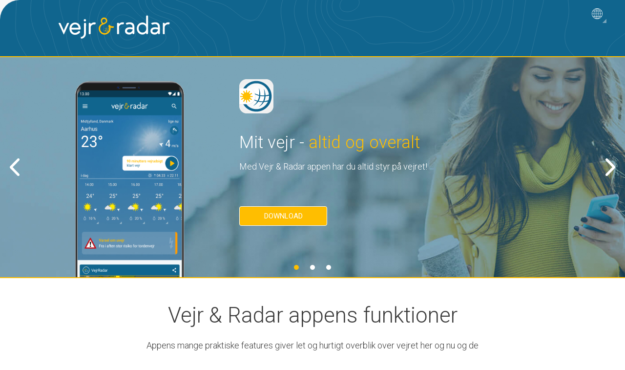

--- FILE ---
content_type: text/html; charset=UTF-8
request_url: https://www.vejrogradar.dk/apps/
body_size: 6413
content:
<!DOCTYPE html>
<html lang=da>
  <head>
    <title>Vejr&Radar-app til iOS og Android</title>
    <meta http-equiv="X-UA-Compatible" content="IE=edge">    
    <meta content='width=device-width, initial-scale=1.0, maximum-scale=1.0, user-scalable=0' name='viewport' />  
    <link rel="shortcut icon" type="image/x-icon" href="https://st.wetteronline.de/favicon.ico" />
    <meta name="description" content="Vejr & Radar appen giver dig det aktuelle vejr og vejret for de næste 14 dage. Med VejrRadar. Vejr&Radar-appen til Android, iPhone og iPad er allerede flere gange blevet udnævnt til bedst i test.">
    <meta http-equiv="content-type" content="text/html; charset=UTF-8">
    <meta name="msapplication-TileColor" content="#ffffff">
    <meta name="msapplication-TileImage" content="images/global/woicon_180x180.png">
    <meta name="twitter:widgets:csp" content="on">
    <meta name="theme-color" content="#10658e">
    <meta name="robots" content="index,follow">  

    <link rel="canonical" href="https://www.vejrogradar.dk/apps/">

    <!-- FONTS -->
    <link href='https://radar.wo-cloud.com/fonts/roboto/Roboto-300,400,500.css' rel='stylesheet' type='text/css' />
        
    <!-- LIBS STYLESHEETS -->
    <link href="/apps/css/lib/bootstrap.min.css?v=13" rel="stylesheet" type="text/css"/>     
    <link href="/apps/css/lib/owl.carousel.css?v=13" rel="stylesheet" type="text/css"/>     
    <link href="/apps/css/weatherandradar.css?v=13" rel="stylesheet" media="screen">
    
    <!-- Google Analytics -->
    <script>
      (function(i,s,o,g,r,a,m){i['GoogleAnalyticsObject']=r;i[r]=i[r]||function(){
      (i[r].q=i[r].q||[]).push(arguments)},i[r].l=1*new Date();a=s.createElement(o),
      m=s.getElementsByTagName(o)[0];a.async=1;a.src=g;m.parentNode.insertBefore(a,m)
      })(window,document,'script','//www.google-analytics.com/analytics.js','ga');

      ga('create', 'UA-10522068-26', 'auto');
      ga('send', 'pageview');
    </script>

    <link rel="alternate" hreflang="fr-CH" href="https://www.meteoetradar.ch/apps"/>
    <link rel="alternate" hreflang="fr-FR" href="https://www.meteoetradar.com/apps"/>
    <link rel="alternate" hreflang="fr-BE" href="https://www.meteoetradar.be/apps"/>
    <link rel="alternate" hreflang="nl-BE" href="https://www.weerenradar.be/apps"/>
    <link rel="alternate" hreflang="nl-NL" href="https://www.weerenradar.nl/apps"/>
    <link rel="alternate" hreflang="en-GB" href="https://www.weatherandradar.co.uk/apps"/>
    <link rel="alternate" hreflang="en-IE" href="https://www.weatherandradar.ie/apps"/>
    <link rel="alternate" hreflang="en-US" href="https://www.weatherandradar.com/apps"/>
    <link rel="alternate" hreflang="en-IN" href="https://www.weatherandradar.in/apps"/>
    <link rel="alternate" hreflang="it-IT" href="https://www.meteoeradar.it/apps"/>
    <link rel="alternate" hreflang="es-ES" href="https://www.tiempoyradar.es/apps"/>
    <link rel="alternate" hreflang="es-MX" href="https://www.tiempoyradar.com.mx/apps"/>
    <link rel="alternate" hreflang="es-AR" href="https://www.tiempoyradar.com.ar/apps"/>
    <link rel="alternate" hreflang="pt-BR" href="https://www.climaeradar.com.br/apps"/>
    <link rel="alternate" hreflang="pt-PT" href="https://www.tempoeradar.pt/apps"/>
    <link rel="alternate" hreflang="cs-CZ" href="https://www.pocasiaradar.cz/apps"/>
    <link rel="alternate" hreflang="sk-SK" href="https://www.pocasieradar.sk/apps"/>
    <link rel="alternate" hreflang="pl-PL" href="https://www.pogodairadar.pl/apps"/>
    <link rel="alternate" hreflang="el-GR" href="https://www.kairosradar.gr/apps"/>
    <link rel="alternate" hreflang="ro-RO" href="https://www.meteoradar.ro/apps"/>
    <link rel="alternate" hreflang="hu-HU" href="https://www.idojarasesradar.hu/apps"/>
    <link rel="alternate" hreflang="uk-UA" href="https://www.pogodairadar.com.ua/apps"/>
    <link rel="alternate" hreflang="tr-TR" href="https://www.havadurumuveradar.com/apps"/>
    <link rel="alternate" hreflang="da-DK" href="https://www.vejrogradar.dk/apps"/>
    <link rel="alternate" hreflang="sl-SI" href="https://www.vremeradar.si/apps"/>
    <link rel="alternate" hreflang="hr-HR" href="https://www.vrijemeradar.hr/apps"/>
    <link rel="alternate" hreflang="bs-BA" href="https://www.vrijemeradar.ba/apps"/>
    <link rel="alternate" hreflang="sr-RS" href="https://www.vremeradar.rs/apps"/>
    <link rel="alternate" hreflang="bg-BG" href="https://www.vremeiradar.bg/apps"/>
    <link rel="alternate" hreflang="lt-LT" href="https://www.orasonline.lt/apps"/>
    <link rel="alternate" hreflang="lv-LV" href="https://www.meteounradars.lv/apps"/>
    <link rel="alternate" hreflang="mk-MK" href="https://www.vremetoiradar.com/apps"/>
    <link rel="alternate" hreflang="sr-ME" href="https://www.vrijemeradar.me/apps"/>
    <link rel="alternate" hreflang="es-US" href="https://es.weatherandradar.com/apps"/>
    <link rel="alternate" hreflang="hi-IN" href="https://mausam.weatherandradar.in/apps"/>
    <link rel="alternate" hreflang="es-CL" href="https://www.tiempoyradar.cl/apps"/>
    <link rel="alternate" hreflang="es-UY" href="https://www.tiempoyradar.uy/apps"/>    

  </head>

  <body class="android">
    
    <!-- Header mit Logo -->
    <div class="outer_container">
      <div id="head" >
        <!--Hintergrundbild mit den Isobaren, unter dem Schriftzug Weather&Radar-->
        <div id="head_bg"></div>
        <!-- Schriftzug Weather&Radar bzw. entsprechende Sprache-->
        <div id="title_container">
          <a href="/" rel="nofollow">
            <img class="title_img" src="/apps/images/da-DK/logo.svg?v=13" alt="Vejr & Radar app"> 
          </a>
            <nav class="country_select_nav">
              <ul>
                <li class="country_select ic_www">
                  <ul class="country_select_list">
                    <li class="flag es-AR"><a href="https://www.tiempoyradar.com.ar/apps/" target="_blanc">Argentina</a></li>
                    <li class="flag fr-BE"><a href="https://www.meteoetradar.be/apps/" target="_blanc">Belgique (Français)</a></li>
                    <li class="flag nl-BE"><a href="https://www.weerenradar.be/apps/" target="_blanc">België (Nederlands)</a></li>
                    <li class="flag bs-BA"><a href="https://www.vrijemeradar.ba/apps/" target="_blanc">Bosna</a></li>
                    <li class="flag pt-BR"><a href="https://www.climaeradar.com.br/apps/" target="_blanc">Brasil</a></li>
                    <li class="flag bg-BG"><a href="https://www.vremeiradar.bg/apps/" target="_blanc">България</a></li>
                    <li class="flag es-CL"><a href="https://www.tiempoyradar.cl/apps/" target="_blanc">Chile</a></li>
                    <li class="flag cs-CZ"><a href="https://www.pocasiaradar.cz/apps/" target="_blanc">Czechia</a></li>
                    <li class="flag da-DK"><a href="https://www.vejrogradar.dk/apps/" target="_blanc">Danmark</a></li>
                    <li class="flag de-DE"><a href="https://wo.wetteronline.de/produktwelt/apps/" target="_blanc">Deutschland</a></li>
                    <li class="flag es-ES"><a href="https://www.tiempoyradar.es/apps/" target="_blanc">España</a></li>
                    <li class="flag fr-FR"><a href="https://www.meteoetradar.com/apps/" target="_blanc">France</a></li>
                    <li class="flag en-GB"><a href="https://www.weatherandradar.co.uk/apps/" target="_blanc">Great Britain</a></li>
                    <li class="flag el-GR"><a href="https://www.kairosradar.gr/apps/" target="_blanc">Ελλάδα</a></li>
                    <li class="flag hr-HR"><a href="https://www.vrijemeradar.hr/apps/" target="_blanc">Hrvatska</a></li>
                    <li class="flag en-IN"><a href="https://www.weatherandradar.in/apps/" target="_blanc">India (English)</a></li>
                    <li class="flag hi-IN"><a href="https://mausam.weatherandradar.in/apps/" target="_blanc">भारत</a></li>
                    <li class="flag en-IE"><a href="https://www.weatherandradar.ie/apps/" target="_blanc">Ireland</a></li>
                    <li class="flag it-IT"><a href="https://www.meteoeradar.it/apps/" target="_blanc">Italia</a></li>
                    <li class="flag lv-LV"><a href="https://www.meteounradars.lv/apps/" target="_blanc">Latvija</a></li>                    
                    <li class="flag lt-LT"><a href="https://www.orasonline.lt/apps/" target="_blanc">Lietuva</a></li>
                    <li class="flag mk-MK"><a href="https://www.vremetoiradar.com/apps/" target="_blanc">Macedonia</a></li>
                    <li class="flag hu-HU"><a href="https://www.idojarasesradar.hu/apps/" target="_blanc">Magyarország</a></li>
                    <li class="flag es-MX"><a href="https://www.tiempoyradar.com.mx/apps/" target="_blanc">México</a></li>
                    <li class="flag sr-ME"><a href="https://www.vrijemeradar.me/apps/" target="_blanc">Montenegro</a></li>
                    <li class="flag nl-NL"><a href="https://www.weerenradar.nl/apps/" target="_blanc">Nederland</a></li>
                    <li class="flag de-AT"><a href="https://www.wetteronline.at/apps/" target="_blanc">&Ouml;sterreich</a></li>
                    <li class="flag pl-PL"><a href="https://www.pogodairadar.pl/apps/" target="_blanc">Polska</a></li>                    
                    <li class="flag pt-PT"><a href="https://www.tempoeradar.pt/apps/" target="_blanc">Portugal</a></li>
                    <li class="flag ro-RO"><a href="https://www.meteoradar.ro/apps/" target="_blanc">România</a></li>
                    <li class="flag de-CH"><a href="https://www.wetteronline.ch/apps/" target="_blanc">Schweiz (Deutsch)</a></li>
                    <li class="flag fr-CH"><a href="https://www.meteoetradar.ch/apps/" target="_blanc">Suisse (Français)</a></li>
                    <li class="flag sr-RS"><a href="https://www.vremeradar.rs/apps/" target="_blanc">Србија</a></li>
                    <li class="flag sl-SI"><a href="https://www.vremeradar.si/apps/" target="_blanc">Slovenija</a></li>
                    <li class="flag sk-SK"><a href="https://www.pocasieradar.sk/apps/" target="_blanc">Slovensko</a></li>
                    <li class="flag tr-TR"><a href="https://www.havadurumuveradar.com/apps/" target="_blanc">Türkiye</a></li>
                    <li class="flag uk-UA"><a href="https://www.pogodairadar.com.ua/apps/" target="_blanc">Україна</a></li>
                    <li class="flag es-UY"><a href="https://www.tiempoyradar.uy/apps/" target="_blanc">Uruguay</a></li>
                    <li class="flag en-US"><a href="https://es.weatherandradar.com/apps/" target="_blanc">USA (Español)</a></li>
                    <li class="flag en-US"><a href="https://www.weatherandradar.com/apps/" target="_blanc">USA (English)</a></li>
                  </ul>
                </li>            
              </ul>
            </nav>
        </div>
      </div>
    </div>
    
    <div id="blind_head" >
    </div>     
        
    <div class="outer_container">
      <!-- Marketing-Slider -->
      <section id="banner" class="banner-wrapper" >
       
        <div id="marketing_top_slider" class="marketing_slider">
          <!-- Statischer Inhalt. Statische Inhalte sind alle absolut und haben den Z-Index 5 -->
          <div id="banner-logo"></div>          
          <div class="banner-decoration reveal reveal-left">
            <img class="banner-decoration-screenshot" src="/apps/images/da-DK/screenshotsWithoutDevice/main.png" alt="App-Screenshot">
          </div>                        
          <button type="button" class="btn btn-download" onclick="openDownloadLayer('wapp','da-dk','DK', 'da-dk')">Download</button>

          <div class="marketing_slider_controlls">
            <!-- Punkt Navigation -->
            <div class="marketing_slider_points">
              <div class="marketing_slider_point active"></div>
              <div class="marketing_slider_point"></div>
              <div class="marketing_slider_point"></div>
            </div>							
            <!-- Pfeile der Slideshow -->
            <div class="marketing_slider_controlls_previous" id="slider_left"></div>
            <div class="marketing_slider_controlls_next" id="slider_right"></div>
          </div>
          <!-- Ende statischer Inhalt -->
          <!-- Hintergrund Bilder -->
          <div class="marketing_slider_background_images">
            <div class="marketing_slider_image_container">
              <!-- Bild 1 -->
              <div class="marketing_slider_image top img1"></div>
              <!-- Bild 2 -->
              <div class="marketing_slider_image img2"></div>
              <!-- Bild 3 -->
              <div class="marketing_slider_image img3"></div> 
            </div>
          </div> 
          <!-- Content für die Bilder -->
          <div class="marketing_slider_content_container reveal reveal-right">
            <!-- Text 1 -->
            <div class="marketing_slider_content show">
              <div class="marketing_slider_text media_desktop">Mit vejr -  <span class="yellow">altid og overalt</span></div>
              <div class="marketing_slider_text media_991">Mit vejr -  <br> <span class="yellow">altid og overalt</span></div>

              <p class="max_991">Med Vejr & Radar appen har du altid styr på vejret! </p>
              <div class="teaser_icon_container only_mobile">
                <div class="teaser_icon_1"></div>
                <div class="teaser_icon_2"></div>
                <div class="teaser_icon_3"></div>
              </div>
            </div>
            <!-- Text 2 -->
            <div class="marketing_slider_content">
              <div class="marketing_slider_text media_desktop">Mit vejr -  <span class="yellow">altid og overalt</span></div>
              <div class="marketing_slider_text media_991">Mit vejr -  <br> <span class="yellow">altid og overalt</span></div>

              <p class="max_991">Med Vejr & Radar appen har du altid styr på vejret! </p>
              <div class="teaser_icon_container only_mobile">
                <div class="teaser_icon_1"></div>
                <div class="teaser_icon_2"></div>
                <div class="teaser_icon_3"></div>
              </div>
            </div>
            <!-- Text 3 -->
            <div class="marketing_slider_content">
              <div class="marketing_slider_text media_desktop">Mit vejr -  <span class="yellow">altid og overalt</span></div>
              <div class="marketing_slider_text media_991">Mit vejr -  <br> <span class="yellow">altid og overalt</span></div>

              <p class="max_991">Med Vejr & Radar appen har du altid styr på vejret! </p>
              <div class="teaser_icon_container only_mobile">
                <div class="teaser_icon_1"></div>
                <div class="teaser_icon_2"></div>
                <div class="teaser_icon_3"></div>
              </div>
            </div>
          </div>
        </div> 

        <!-- Fuer die mobile Ansicht den Slider nicht mehr anzeigen, sondern statisches Bild -->
        <div class="marketing_static  only_mobile">
          <!-- Slogan -->
          <div class=marketing_static_text>Mit vejr -  <br> <span class="yellow">altid og overalt</span></div>  
          <!-- Download-Button -->
          <button type="button" class="btn btn-download" onclick="openDownloadLayer('wapp','da-dk','DK', 'da-dk')">Download</button>
          <!-- Telefon -->
          <div class="wrapper">
            <img class="screenshot" src="/apps/images/da-DK/screenshotsWithoutDevice/main.png" alt="App-Screenshot"> 
          </div>
          <!-- Hintergrundbild -->
          <div class="marketing_static_image img1"></div>
        </div>
      </section>      

      <!-- Features unterhalb des Sliders -->   
      <section class="section-light" id="features">
        <div class="container">
          <h1 class="reveal reveal-top">Vejr & Radar appens funktioner </h1>
          <div class="subheading reveal reveal-top" >Appens mange praktiske features giver let og hurtigt overblik over vejret  her og nu og de kommende dage - både lokalt og for hele verden</div>
            <div class="features">
              <div class="features-left reveal reveal-left">

                <div class="feature">                
                  <div class="feature-disk">                  
                    <a href="#carousel-features" data-slide-to="0"><div class="icon forecast" data-toggle="modal" data-target="#image-gallery"></div></a>
                  </div>
                  <div class="feature-name">Præcise vejrudsigter</div>
                  <div class="feature-desc">
                    <p>Vejret time for time og 14-dages prognose </p> 
                  </div>
                </div>                        
                
                <div class="feature">
                  <div class="feature-disk">
                    <a href="#carousel-features" data-slide-to="1"><div class="icon radar" data-toggle="modal" data-target="#image-gallery"></div></a>
                  </div>
                  <div class="feature-name">VejrRadar og RegnRadar</div>
                  <div class="feature-desc">
                    <p>Skyer, regn, sne og lyn i hele verden på ét kort - live!</p>
                  </div>
                </div>                        
                
                <div class="feature">
                  <div class="feature-disk">
                    <a href="#carousel-features" data-slide-to="2"><div class="icon ticker" data-toggle="modal" data-target="#image-gallery"></div></a>
                  </div>
                  <div class="feature-name">Vejrnyheder</div>
                  <div class="feature-desc">
                    <p>Live vejrmeldinger og vejrnyheder</p>
                  </div>
                </div>  

              </div>                    
              <div class="features-decoration reveal reveal-bottom">
                <div class="image-holder">
                  <div class="feature-image" style="background: url('/apps/images/da-DK/screenshotsWithoutDevice/forecast.png') no-repeat center 0px / 100%;"></div>
                  <div class="feature-image" style="background: url('/apps/images/da-DK/screenshotsWithoutDevice/weatherradar.png') no-repeat center 0px / 100%;"></div>
                  <div class="feature-image" style="background: url('/apps/images/da-DK/screenshotsWithoutDevice/news.png') no-repeat center 0px / 100%;"></div>
                  <div class="feature-image" style="background: url('/apps/images/da-DK/screenshotsWithoutDevice/warning.png') no-repeat center 0px / 100%;"></div>
                  <div class="feature-image" style="background: url('/apps/images/da-DK/screenshotsWithoutDevice/pollen.png') no-repeat center 0px / 100%;"></div>
                  <div class="feature-image" style="background: url('/apps/images/da-DK/screenshotsWithoutDevice/ski.png') no-repeat center 0px / 100%;"></div>
                  <div class="feature-image ontop" style="background: url('/apps/images/da-DK/screenshotsWithoutDevice/main.png') no-repeat center 0px / 100%;"></div>    
                </div>
              </div>

              <div class="features-right reveal reveal-right">
                
                <div class="feature">
                  <div class="feature-disk">
                    <a href="#carousel-features" data-slide-to="3"><div class="icon warnings" data-toggle="modal" data-target="#image-gallery"></div></a>
                  </div>
                  <div class="feature-name">Uvejrsvarsler</div>
                  <div class="feature-desc">
                    <p>Akutvarsler om storm og tordenvejr for hele Europa.</p>
                  </div>
                </div>
                
                <div class="feature">
                  <div class="feature-disk">
                    <a href="#carousel-features" data-slide-to="4"><div class="icon pollen" data-toggle="modal" data-target="#image-gallery"></div></a>
                  </div>
                  <div class="feature-name">Sundhedsvejr</div>
                  <div class="feature-desc">
                    <p>Info om pollen i luften samt sundhedsråd.</p>
                  </div>
                </div>
                
                <div class="feature">
                  <div class="feature-disk">
                    <a href="#carousel-features" data-slide-to="5"><div class="icon skiinfo" data-toggle="modal" data-target="#image-gallery"></div></a>
                  </div>
                  <div class="feature-name">Ski-info</div>
                  <div class="feature-desc">
                    <p>De aktuelle forhold på de største vintersportssteder i blandt andet Alperne, Østrig, Schweiz og Tyskland</p>
                  </div>
                </div>

              </div>
            </div>
          </div>
          
          <div class="modal fade" id="image-gallery" tabindex="-1" role="dialog" >
            <div class="modal-dialog">
              <div class="modal-content">
                
                <div class="modal-header">
                  <button type="button" class="close" data-dismiss="modal"><span aria-hidden="true">×</span><span class="sr-only">Close</span></button>
                </div>           
                
                <div id="carousel-features" class="carousel slide" data-ride="carousel" data-interval="false">
                  <div class="carousel-inner">
                    <div class="item active">              
                      <img class="img-responsive img-phone" src="/apps/images/da-DK/screenshotsWithDevice/forecast.png" alt="Præcise vejrudsigter">                      
                    </div>
                  <div class="item">
                    <img class="img-responsive img-phone" src="/apps/images/da-DK/screenshotsWithDevice/weatherradar.png" alt="VejrRadar og RegnRadar">                    
                  </div>
                  <div class="item">
                    <img class="img-responsive img-phone" src="/apps/images/da-DK/screenshotsWithDevice/news.png" alt="Vejrnyheder">
                  </div>
                  <div class="item">
                    <img class="img-responsive img-phone" src="/apps/images/da-DK/screenshotsWithDevice/warning.png" alt="Uvejrsvarsler">
                  </div>
                  <div class="item">
                    <img class="img-responsive img-phone" src="/apps/images/da-DK/screenshotsWithDevice/pollen.png" alt="Sundhedsvejr">
                  </div>
                  <div class="item">
                    <img class="img-responsive img-phone" src="/apps/images/da-DK/screenshotsWithDevice/ski.png" alt="Ski-info">
                  </div>
                </div>
                <a class="left carousel-control" href="#carousel-features" role="button" data-slide="prev">
                  <span class="slider-left"></span>
                </a>
                <a class="right carousel-control" href="#carousel-features" role="button" data-slide="next">
                  <span class="slider-right"></span>
                </a>
              </div>     
            </div>
          </div>
        </div>
      </section>

      <!-- Video -->
      <div id="video">        
        <iframe width="1440" height="820" scrolling="no" allowfullscreen="true"  src="https://api.wetteronline.de/videoeinbettung/20190401_gb&destination=wo&iframeCall=true"></iframe>
      </div>
       
      <!-- Meinungen -->
      <section class="section-light section-review" id="reviews">
        <div class="container-fluid">
          <h2 class="reveal reveal-top">Anmeldelser</h2>
          <div class="subheading reveal reveal-top" ></div>
          <div class="star-container reveal reveal-top" >
            <span class="star"></span><span class="star"></span><span class="star"></span><span class="star"></span><span class="star"></span>
          </div>
          <div class="reviews-carousel reveal reveal-bottom">
            <div class="review-wrapper">
              <div class="review">Bruger den dagligt, tjekker byer inden gåturen og planlægger efter den - den mest nøjagtige jeg har haft :grinning:</div>
              <div class="review-author">
                <div class="media">
                  <div class="media-left">
                    <img class="media-object author-icon" src="/apps/images/global/apps/review/ic_avatar.svg" alt="author icon"/>
                  </div>
                  <div class="media-body">
                    <div class="author-company">Appstore bruger</div>
                  </div>
                </div>
              </div>
            </div>
            <div class="review-wrapper">
              <div class="review">Har brugt denne app i snart 2 år, kører store kranbiler til daglig og er i den forbindelse afhængig af nøjagtige vejrmeldinger, her lever denne app op til mine strenge krav. Jeg synes at i denne jungle af diverse apps skal det fremhæves når noget nærmer sig det perfekte, hvilket denne vejr app bestemt gør</div>
              <div class="review-author">
                <div class="media">
                  <div class="media-left">
                    <img class="media-object author-icon" src="/apps/images/global/apps/review/ic_avatar.svg" alt="author icon"/>
                  </div>
                  <div class="media-body">
                    <div class="author-company">Play Store bruger</div>
                  </div>
                </div>
              </div>
            </div>
            <div class="review-wrapper">
              <div class="review">Vejr & Radar app viser med stor præcision om der kommer hul i skyerne, så du kan nå tørskoet på arbejde, selvom det er en silende regnvejsdag.
Det er især vejrradaren, der skiller appen fra resten af feltet. Her er alle de vigtigste vejrfunktioner samlet på et kort: Satellitbillede, der viser skyer, radarbilledet, der viser nedbør og skelner mellem regn og sne, temperatur og et solsymbol der tydeliggør hvor solen skinner.</div>
              <div class="review-author">
                <div class="media">
                  <div class="media-left">
                    <img class="media-object author-icon" src="/apps/images/global/apps/review/ic_avatar.svg" alt="author icon"/>
                  </div>
                  <div class="media-body">
                    <div class="author-company">Altomdata.dk</div>
                  </div>
                </div>
              </div>
            </div>
              
            <div class="review-wrapper">
              <div class="review">Vildt vildt fed radar/vejrkort!!! Skulle lige finde ud af at bruge det, inden jeg opdagede, hvor godt det er. </div>
              <div class="review-author">
                <div class="media">
                  <div class="media-left">
                    <img class="media-object author-icon" src="/apps/images/global/apps/review/ic_avatar.svg" alt="author icon"/>
                  </div>
                  <div class="media-body">
                    <div class="author-company">Play Store bruger</div>
                  </div>
                </div>
              </div>
            </div>
          </div>

        </div>
      </section>

      <!-- Fußzeile -->
      <footer>
        <a href="/apps/android/privacy" rel="nofollow">Databeskyttelse</a>
        <a href="/apps/ios/terms-of-use" rel="nofollow">Brugsbetingelser</a>
        <a href="/apps/contact_and_imprint" rel="nofollow">Kontakt</a>        
      </footer>
    </div>
       
    <!-- Pop-up, wenn man auf den Download-Button im Slider geklickt hat (Entscheidung für Google oder Apple Store)-->
    <!-- nur bei ausreichend großen Displays (Desktop/Tablet)-->
    <div class="modal fade" id="download-modal-desktop">
      <div class="modal-dialog container" role="document">
        <div class="modal-content" >
          <div class="modal-header" id="download-title-line">
            <h2 id="download-title" class="woa-free">Vejr & Radar app</h2>
            <button type="button" class="close" data-dismiss="modal" aria-label="Close">
              <span aria-hidden="true" class="x"> </span>
            </button>
          </div>
          <div class="modal-body">
            <div class="stores clearfix">
              <a href="#" class="store ios" target="_blank">
                  <span class="store-icon apple"></span>
                  <span class="store-name">App Store</span>
              </a>
              <a href="#" class="store gplay" target="_blank">
                  <svg class="store-icon" xmlns:xlink="http://www.w3.org/1999/xlink" xmlns="http://www.w3.org/2000/svg" viewBox="0 0 48 51">
                      <path fill-rule="evenodd" d="M 3 0 C 3 0 36 17 36 17 C 36 17 28 25 28 25 C 28 25 3 0 3 0 Z M 0 1 C 0 1 26 26 26 26 C 26 26 26 27 26 27 C 26 27 1 51 1 51 C 1 51 0 50 0 50 C 0 50 0 1 0 1 Z M 29 29 C 29 29 34 35 34 35 C 34 35 7 50 7 50 C 7 50 6 50 6 50 C 6 50 28 29 28 29 C 28 29 29 29 29 29 M 30 27 C 30 27 36 33 36 33 C 36 33 38 33 38 33 C 38 33 48 27 48 27 C 48 27 48 25 48 25 C 48 25 38 19 38 19 C 38 19 30 27 30 27 Z"/>
                  </svg>
                  <span class="store-name">Google Play</span>
              </a>
            </div>
          </div>
        </div>
      </div>
    </div>

    <!-- fuer die mobile Variante -->    
    <!-- Pop-up, wenn man auf den Download-Button im Slider oder den scrollbaren Download-Button geklickt hat (Entscheidung für Free-App oder Pro-Version)-->
    <!--<div class="modal fade" id="download-selection-layer">
      <div class="modal-dialog" role="document">
        <div class="modal-content" id="download-selection-modal-content">
          <div class="modal-header">
            <button type="button" class="close" data-dismiss="modal" aria-label="Close">
              <span aria-hidden="true" class="x">&times;</span>
            </button>
          </div>
         <div class="modal-body">
            <a id="download-selection-layer-link1" target="_blank" href="#">
              <button class="app_selector default" type="button" name="Vejr & Radar app">Vejr & Radar app</button>
            </a>-->
           <!--<a id="download-selection-layer-link2" target="_blank" href="#">
              <button class="app_selector pro" type="button" name="Vejr & Radar Pro ">Vejr & Radar Pro </button>
            </a>-->
          <!--</div>
        </div>
      </div>
    </div>-->

    <!-- Download-Button, der auf der Seite mitscrollt -->
    <div id="scrollable-download-button" onclick="openDownloadLayer('wapp','da-dk','DK', 'da-dk')"></div>
    
    <script>
      var app_name = "Vejr & Radar app",
          app_name_pro = "Vejr & Radar Pro ";
    </script>        
        
    <!-- JS LIBS-->

    

    <script src="/apps/scripts/lib/jquery-www.js?v=13"></script>

    <script>
      var features = [1,1,1,1,1,1];
    </script>    

    <script src="/apps/scripts/lib/bootstrap.min.js?v=13"></script>
    <script src="/apps/scripts/lib/owl.carousel.min.js?v=13"></script>
    <script src="/apps/scripts/lib/parallax.min.js?v=13"></script>
    <script src="/apps/scripts/lib/scrollreveal.min.js?v=13"></script>
    <script src="/apps/scripts/marketing_slider.js?v=13"></script>
    <script src="/apps/scripts/apps_init.js?v=13"></script>    
    
        
  </body>
</html>

--- FILE ---
content_type: text/css
request_url: https://www.vejrogradar.dk/apps/css/weatherandradar.css?v=13
body_size: 9645
content:
/* NORMALIZE */
html {
    font-family: sans-serif;
    -ms-text-size-adjust: 100%;
    -webkit-text-size-adjust: 100%;}
  body {
    margin: 0; }
  article,
  aside,
  details,
  figcaption,
  figure,
  footer,
  header,
  hgroup,
  main,
  nav,
  section,
  summary {
    display: block; }
  audio,
  canvas,
  progress,
  video {
    display: inline-block;
    vertical-align: baseline; }
  audio:not([controls]) {
    display: none;
    height: 0; }
  [hidden],
  template {
    display: none; }
  a {
    background: transparent; }
  a:active,
  a:hover {
    outline: 0; }
  abbr[title] {
    border-bottom: 1px dotted; }
  b,
  strong {
    font-weight: bold; }
  dfn {
    font-style: italic; }
  h1 {
    font-size: 2em;
    margin: 0.67em 0; }
  small {
    font-size: 80%; }
  sub,
  sup {
    font-size: 75%;
    line-height: 0;
    position: relative;
    vertical-align: baseline; }
  sup {
    top: -0.5em; }
  sub {
    bottom: -0.25em; }
  img {
    border: 0; }
  svg:not(:root) {
    overflow: hidden; }
  figure {
    margin: 1em 40px; }
  hr {
    -webkit-box-sizing: content-box;
            box-sizing: content-box;
    height: 0; }
  pre {
    overflow: auto; }
  code,
  kbd,
  pre,
  samp {
    font-family: monospace, monospace;
    font-size: 1em; }
  button,
  input,
  optgroup,
  select,
  textarea {
    color: inherit;
    font: inherit;
    margin: 0; }
  
  button {
    overflow: visible; }
  
  button,
  select {
    text-transform: none; }
  button,
  html input[type="button"], input[type="reset"],
  input[type="submit"] {
    -webkit-appearance: button;
    cursor: pointer;}
  button[disabled],
  html input[disabled] {
    cursor: default; }
  button::-moz-focus-inner,
  input::-moz-focus-inner {
    border: 0;
    padding: 0; }
  input {
    line-height: normal; }
  input[type="checkbox"],
  input[type="radio"] {
    -webkit-box-sizing: border-box;
            box-sizing: border-box;
    padding: 0; }
  input[type="number"]::-webkit-inner-spin-button,
  input[type="number"]::-webkit-outer-spin-button {
    height: auto; }
  input[type="search"] {
    -webkit-appearance: textfield;
    -webkit-box-sizing: content-box;
    box-sizing: content-box; }
  input[type="search"]::-webkit-search-cancel-button,
  input[type="search"]::-webkit-search-decoration {
    -webkit-appearance: none; }
  legend {
    border: 0;
    padding: 0;}
  textarea {
    overflow: auto; }
  optgroup {
    font-weight: bold; }
  table {
    border-collapse: collapse;
    border-spacing: 0; }
  td,th {
    padding: 0; }
  ul, li, h1 {
    margin: 0;
    padding: 0;
    list-style-type: none; }
  html {
    width: 100%; }
    
  
    
  /******************************************** General ********************************************/
  body {
    margin: 0;
    font-family: 'Roboto', sans-serif;
    font-weight: 300;
    font-size: 14px;
    background-color: #ffffff;
    color: #3c3c3c;
    width: 100%;
  }
  
  .outer_container {
    width: 1440px;
    max-width: 100%;
    margin: 0 auto;
  }
  
  section {
    max-width: 100%;
    overflow-x: hidden;
    overflow-y: hidden;
  }
  
  section.banner-wrapper
  {
    border-bottom: 2px solid #ffbe00;
  }
  
  .yellow {
      color: #ffbe00;
  }
  
  h1 {
      margin: 0;
      font-size: 44px;
      font-weight: 300;
      text-align: center;
  }
  
  h2 {
      margin: 0;
      font-size: 35px;
      font-weight: 300;
      text-align: center;
  }
  
  p {
      font-size: 18px;
      line-height: 24px;
      font-weight: 300;
  }
  
  .container {
    max-width: 100%;
    width: 1300px;
  }
  
  .subheading {
    max-width: 720px;
    margin: 0 auto 70px;
    color: #3c3c3c;
    font-size: 18px;
    font-weight: 300;
    text-align: center;
    line-height: 24px;
  }
  
  .image-holder {
    background-color: #d9dfe9;
  }
  
  .image-holder > img {
    width: 100%;
    height: 100%;
    max-width: 100%;
  }
  
  .section-dark h2 {
    padding-top: 66px;
    color: #ffffff;
  }
  
  .section-dark .subheading {
    margin: 26px auto 0;
    color: #ffffff;
  }
  
  .section-light {
    background-color: #ffffff;
  }
  
  .section-light h2 {
    padding-top: 52px;
    color: #3c3c3c;
  }
  
  .section-light h1 {
      padding-top: 52px;
      color: #3c3c3c;
  }
  
  .section-light .subheading {
    margin: 26px auto 0;
    color: #3c3c3c;
  }
  
  .btn {
      overflow: hidden;
      padding: 12px 24px;
      border: 2px #ffffff solid;
      border-radius: 4px;
      color: #ffffff;
      font-size: 18px;
      font-weight: 400;
      line-height: 1;
      text-transform: uppercase;
      position: relative;
      z-index: 1;
      -webkit-transition: border-color 0.5s, color 0.5s;
      transition: border-color 0.5s, color 0.5s;
      -webkit-transition-timing-function: cubic-bezier(0.2, 1, 0.3, 1);
      transition-timing-function: cubic-bezier(0.2, 1, 0.3, 1);
  }
  
  /******************************************** Ende General ********************************************/
  
  /******************************************** Header ********************************************/
  
  #head {    
    position: fixed;
    top: 0;
    width: 1440px;
    height: 117px;  
    border-bottom: 2px solid #ffbe00;
    z-index: 99;
    padding: 0 30px;
    -webkit-box-sizing: border-box;
            box-sizing: border-box;
    max-width: 100%;
    background-color: #f7f7f7;
  }
  
  #blind_head {
    height: 117px;
  }
  
  #head_bg {
      bottom: 0;
      left: 0;
      overflow: hidden;
      position: absolute;
      right: 0;
      top: 0;
      border-radius: 40px 0 0;
    background: #10658e url(../images/global/header/isobars_transparent_832x571.svg) no-repeat 0 -100px / cover;
    z-index: -1;
  }
  
  #title_container {
      left: 30px;
      height: 100%;
  }
  
  .title_img {    
      margin-left: 90px;
      margin-top: 30px;
      height: 50px;
      max-width: 90%;
      max-height: 70%;
  }  
  
  .country_select_nav{
    position: absolute;
    right: 3%;
    top: 15%;
  }

  .country_select_nav ul {
    margin: 0;
    padding: 0;
    list-style: none;
  }

  .country_select.ic_www{
    background-image: url(../images/global/icons/ic_www.svg);
    background-repeat: no-repeat;
    background-size: 22px 22px;
    background-position: left top;    
    z-index: 5;
    height: 30px;
    width: 30px;    
  }
  
  .country_select.ic_www::before {
    content: " ";
    height: 30px;
    width: 30px;
    position: absolute;
    right: 0;
    top: 0;
    padding: 0px;
    opacity: 0.5;
    background: url("../images/global/icons/ic_ecke.svg");
    background-repeat: no-repeat;
    background-size: 8px 8px;
    background-position: right bottom;    
  } 
  
  .country_select_list{
      overflow-x: hidden;
      overflow-y: scroll;
      height: calc(100vh - 100px);
      max-height: 70vh;
      width: 210px;
      position: absolute;
      right: 0px;
      top: 40px;
      border-radius: 8px;
      background-color: rgba(16,101,142,0.8);

      display: none;
  }

  .country_select_list a {
    display: block;
    padding: 1em;
    text-decoration: none;
    color: white;  
    padding-left: 56px;
  } 

  .country_select_list li:hover{
      background-color: rgba(0,83,127,0.8);
      -webkit-transition: background-color 1s ease;
      transition: background-color 1s ease;
  }

  .country_select_list li.flag {
    position: relative;
  }

  .country_select_list li.flag a::before {
    content: "";
    display:block;
    width: 25px;
    height: 25px;    
    position: absolute;
    left: 16px;
    top: 12px;    
    background-repeat: no-repeat;
    background-size: 80%;
    background-position: center;
  }

  .country_select_list li.flag.de-DE a::before{
      background-image: url(../images/global/icons/flag/flag_deutschland.svg);      
  }
  
  .country_select_list li.flag.de-AT a::before{
    background-image: url(../images/global/icons/flag/flag_oesterreich.svg);    
  }

  .country_select_list li.flag.de-CH a::before{
    background-image: url(../images/global/icons/flag/flag_schweiz.svg);    
  }

  .country_select_list li.flag.fr-CH a::before{
    background-image: url(../images/global/icons/flag/flag_schweiz.svg);
  }
 
  .country_select_list li.flag.fr-FR a::before{
    background-image: url(../images/global/icons/flag/flag_frankreich.svg);
  }

  .country_select_list li.flag.fr-BE a::before{
    background-image: url(../images/global/icons/flag/flag_belgien.svg);
  }

  .country_select_list li.flag.nl-BE a::before{
    background-image: url(../images/global/icons/flag/flag_belgien.svg);
  }

  .country_select_list li.flag.nl-NL a::before{
    background-image: url(../images/global/icons/flag/flag_niederlande.svg);
  }

  .country_select_list li.flag.en-ZA a::before{
    background-image: url(../images/global/icons/flag/flag_suedafrika.svg);
  }

  .country_select_list li.flag.en-GB a::before{
    background-image: url(../images/global/icons/flag/flag_grossbritannien.svg);
  }

  .country_select_list li.flag.en-IE a::before{
    background-image: url(../images/global/icons/flag/flag_irland.svg);
  }

  .country_select_list li.flag.en-US a::before{
    background-image: url(../images/global/icons/flag/flag_usa.svg);
  }

  .country_select_list li.flag.hi-IN a::before, .country_select_list li.flag.en-IN a::before{
    background-image: url(../images/global/icons/flag/flag_indien.svg);
  }

  .country_select_list li.flag.it-IT a::before{
    background-image: url(../images/global/icons/flag/flag_italien.svg);
  }

  .country_select_list li.flag.es-ES a::before{
    background-image: url(../images/global/icons/flag/flag_spanien.svg);
  }

  .country_select_list li.flag.es-MX a::before{
    background-image: url(../images/global/icons/flag/flag_mexiko.svg);
  }

  .country_select_list li.flag.es-CL a::before{
    background-image: url(../images/global/icons/flag/flag_chile.svg);
  }

  .country_select_list li.flag.es-UY a::before{
    background-image: url(../images/global/icons/flag/flag_uruguay.svg);
  }

  .country_select_list li.flag.pt-BR a::before{
    background-image: url(../images/global/icons/flag/flag_brasilien.svg);
  }

  .country_select_list li.flag.pt-PT a::before{
    background-image: url(../images/global/icons/flag/flag_portugal.svg);
  }

  .country_select_list li.flag.cs-CZ a::before{
    background-image: url(../images/global/icons/flag/flag_tschechien.svg);
  }

  .country_select_list li.flag.sk-SK a::before{
    background-image: url(../images/global/icons/flag/flag_slowakei.svg);
  }

  .country_select_list li.flag.pl-PL a::before{
    background-image: url(../images/global/icons/flag/flag_polen.svg);
  }

  .country_select_list li.flag.el-GR a::before{
    background-image: url(../images/global/icons/flag/flag_griechenland.svg);
  }

  .country_select_list li.flag.ro-RO a::before{
    background-image: url(../images/global/icons/flag/flag_rumaenien.svg);
  }

  .country_select_list li.flag.hu-HU a::before{
    background-image: url(../images/global/icons/flag/flag_ungarn.svg);
  }

  .country_select_list li.flag.uk-UA a::before{
    background-image: url(../images/global/icons/flag/flag_ukraine.svg);
  }

  .country_select_list li.flag.ru-RU a::before{
    background-image: url(../images/global/icons/flag/flag_russland.svg);
  }

  .country_select_list li.flag.id-ID a::before{
    background-image: url(../images/global/icons/flag/flag_indonesien.svg);
  }

  .country_select_list li.flag.tr-TR a::before{
    background-image: url(../images/global/icons/flag/flag_tuerkei.svg);
  }

  .country_select_list li.flag.da-DK a::before{
    background-image: url(../images/global/icons/flag/flag_daenemark.svg);
  }

  .country_select_list li.flag.sl-SI a::before{
    background-image: url(../images/global/icons/flag/flag_slowenien.svg);
  }

  .country_select_list li.flag.hr-HR a::before{
    background-image: url(../images/global/icons/flag/flag_kroatien.svg);
  }

  .country_select_list li.flag.bs-BA a::before{
    background-image: url(../images/global/icons/flag/flag_bosnien.svg);
  }

  .country_select_list li.flag.sr-RS a::before{
    background-image: url(../images/global/icons/flag/flag_serbien.svg);
  }

  .country_select_list li.flag.bg-BG a::before{
    background-image: url(../images/global/icons/flag/flag_bulgarien.svg);
  }

  .country_select_list li.flag.lt-LT a::before{
    background-image: url(../images/global/icons/flag/flag_litauen.svg);
  }

  .country_select_list li.flag.lv-LV a::before{
    background-image: url(../images/global/icons/flag/flag_lettland.svg);
  }

  .country_select_list li.flag.es-AR a::before{
    background-image: url(../images/global/icons/flag/flag_argentinien.svg);
  }

  .country_select_list li.flag.mk-MK a::before{
    background-image: url(../images/global/icons/flag/flag_nordmazedonien.svg);
  }

  .country_select_list li.flag.sr-ME a::before{
    background-image: url(../images/global/icons/flag/flag_montenegro.svg);
  }
/******************************************** Ende Header ********************************************/
  
  /******************************************** Marketing Slider ********************************************/
  
  /* Animationen für den Marketing Slider */
  @-webkit-keyframes move-out-right {
    0% {-webkit-transform: translateX(0%);transform: translateX(0%);}
    100% {-webkit-transform : translateX(100%);transform : translateX(100%);}
  }
  @keyframes move-out-right {
    0% {-webkit-transform: translateX(0%);transform: translateX(0%);}
    100% {-webkit-transform : translateX(100%);transform : translateX(100%);}
  }
  @-webkit-keyframes move-out-left {
    0% {-webkit-transform: translateX(0%);transform: translateX(0%);}
    100% {-webkit-transform : translateX(-100%);transform : translateX(-100%);}
  }
  @keyframes move-out-left {
    0% {-webkit-transform: translateX(0%);transform: translateX(0%);}
    100% {-webkit-transform : translateX(-100%);transform : translateX(-100%);}
  }
  @-webkit-keyframes move-in-right {
    0% {-webkit-transform: translateX(100%);transform: translateX(100%);}
    100% {-webkit-transform : translateX(0%);transform : translateX(0%);}
  }
  @keyframes move-in-right {
    0% {-webkit-transform: translateX(100%);transform: translateX(100%);}
    100% {-webkit-transform : translateX(0%);transform : translateX(0%);}
  }
  @-webkit-keyframes move-in-left {
    0% {-webkit-transform: translateX(-100%);transform: translateX(-100%);}
    100% {-webkit-transform : translateX(0%);transform : translateX(0%);}
  }
  @keyframes move-in-left {
    0% {-webkit-transform: translateX(-100%);transform: translateX(-100%);}
    100% {-webkit-transform : translateX(0%);transform : translateX(0%);}
  }
  
  @-webkit-keyframes marketing_slider-fade_out {
    0% {opacity: 1; z-index:1;}
    50% {opacity: 0; z-index:1;}
    51% {opacity: 0; z-index:-1;}
    100% {opacity: 0; z-index:-1;}
  }
  
  @keyframes marketing_slider-fade_out {
    0% {opacity: 1; z-index:1;}
    50% {opacity: 0; z-index:1;}
    51% {opacity: 0; z-index:-1;}
    100% {opacity: 0; z-index:-1;}
  }
  
  @-webkit-keyframes marketing_slider-fade_in {
    0% {opacity: 0; z-index:0;}
    50% {opacity: 0; z-index:0;}
    51% {opacity: 0; z-index:1;}
    100% {opacity: 1; z-index:1;}
  }
  
  @keyframes marketing_slider-fade_in {
    0% {opacity: 0; z-index:0;}
    50% {opacity: 0; z-index:0;}
    51% {opacity: 0; z-index:1;}
    100% {opacity: 1; z-index:1;}
  }
    
  .marketing_slider {
    height: 450px;
    width: 100%;
    background: rgba(20,20,20,0.1);
    overflow: hidden;	
    position: relative;
  }
  .marketing_slider button.btn.btn-download {
    bottom: 105px;
    left: 490px;
    position: absolute;
    z-index: 5;
  }
  
  .marketing_slider_controlls {
    position: absolute;
    bottom: 0;
    left: 0;
    right: 0;
    top: 0;
  }
  #image-slideshow-nav {
    bottom: 0;
  }
  
  .marketing_slider_background_images {
    position: relative;
    width: 100%;  
    height: 100%;
  }
  .marketing_slider_image_container {
    width: 100%;
    height: 100%;
  }
  .marketing_slider_image {
    width: 100%;
    height: 100%;
    -webkit-transform: translateX(0%);
            transform: translateX(0%);
    top: 0;
    z-index: 2;
    position: absolute;
  }
  .marketing_slider_image:not(.top) {
    -webkit-transform: translateX(100%);
            transform: translateX(100%);
    z-index: 1;
  }
  
  .img1 {
    background: url(../images/global/apps/background/background-header1_blue_1920_496.jpg) center / cover;;
  }
  .img2 {
    background: url(../images/global/apps/background/background-header2_blue_1920_496.jpg) center / cover;;
  }
  .img3 {
    background: url(../images/global/apps/background/background-header3_blue_1920_496.jpg) center / cover;;
  }
  
  .marketing_slider_points {
    bottom: 0;
    position: absolute;
    margin-left: calc(50% - 80px);
    width: 160px;
    text-align: center;
    z-index: 5;
  }
  .marketing_slider_point {
    background-color: #ffffff;
    border-radius: 5px;
    display: inline-block;
    height: 10px;
    margin: 10px;
    width: 10px;
  }
  .marketing_slider_point.active {
    background-color: #ffbe00;  
  }
  .marketing_slider_point:hover {
    background-color: #ffdf80;
    cursor: pointer;
  }
  .marketing_slider_content_container {
    position: absolute;
    z-index: 4;
    left: 490px;
    right: 100px;
    bottom: 50px;
    top: 150px;
  }
  
  .marketing_slider_content.show {
    z-index: 1;
    opacity: 1;
  }
  .marketing_slider_content {
    position: absolute;
    z-index: 0;
    opacity: 0;
  }
  
  .marketing_slider .marketing_slider_text {
      font-size: 35px;
      color: #ffffff;
      line-height: 49px;
      font-weight: 300;
      white-space: nowrap;
      text-align: left;
  }
  
  .marketing_slider_text.media_991 {
      display: none;
  }
  
  .marketing_slider p {
      color: #ffffff;
      font-size: 18px;
      font-weight: 300;
      line-height: 29px;    
      margin-top: 10px;
  }
  
  #banner-logo {
      background-image: url("../images/global/apps/applogos/applogo-woapp_white_70x70.png");
      height: 70px;
      width: 70px;
      top: 45px;
      left: 490px;
      position: absolute;
      z-index: 5;
  }
  
  .banner-wrapper {
    position: relative;
    background-size: cover;
  }
  
  #banner .banner-decoration .banner-decoration-screenshot {
    height: 466px;
    left: 81px;
    position: absolute;
    width: 213px;
    z-index: 5;
    background-size: 213px auto;
    top: 68px;
    border-top-left-radius: 10px;
    border-top-right-radius: 10px;
  }
  
  .banner-decoration {
    width: 400px; 
    height: 655px;
    left: 78px;
    background: url(../images/global/apps/phone-black.png) no-repeat 40px 20px / 73% auto;
    position: absolute;
    z-index: 5;
  }
  
  .btn-download {
    background-color: #ffbe00;
    border: 1px #ffffff solid;
    font-size: 15px;
    width: 180px;
    height: 40px;
  }
  
  .btn-download:before {
    background: #ffbe00;
  }
  
  .btn-download:hover, 
  .btn-download:focus, 
  .btn-download:active, 
  .btn-download:active:focus {
    color: #ffffff;
    background: #ffbe00;
  }
  
  #slider_left, #slider_right {
    color: rgba(255, 255, 255, 0.8);
    font-size: 40px;
    height: 36px;
    line-height: 40px;
    position: absolute;
    top: calc(50% - 18px);
    width: 20px;
    z-index: 10;
    -webkit-transition: all 0.2s linear 0s;
    transition: all 0.2s linear 0s;
    -webkit-transform: scale(1);
    transform: scale(1);    
  }
  #slider_left {
      background: rgba(0, 0, 0, 0) url("../images/global/apps/svg/ic_arrow_left.svg") no-repeat scroll center center;
      left: 20px;
  }
  #slider_right {
      background: rgba(0, 0, 0, 0) url("../images/global/apps/svg/ic_arrow_right.svg") no-repeat scroll center center;
      right: 20px;
  }
  #slider_left:hover, #slider_right:hover {
      -webkit-transform: scale(1.1);
              transform: scale(1.1);
      cursor: pointer;
      opacity: 1;
  }
  
  .teaser_icon_container > div {
      height: 50px;
      width: 50px;
      background-color: rgba(0, 83, 127, 0.5);
      background-repeat: no-repeat;
      background-position: center center;
      border: 1px solid #ffffff;
      border-radius: 25px;
      display: inline-block;
      margin: 10px 15px 30px;
  }
  .teaser_icon_1 {
      background-image: url(../images/global/apps/feature-icon/feature-icon-forecast_blue.svg);
  }
  .teaser_icon_2 {
      background-image: url(../images/global/apps/feature-icon/feature-icon-warnings_blue.svg);
  }
  .teaser_icon_3 {
      background-image: url(../images/global/apps/feature-icon/feature-icon-data.svg);
      background-size: auto 35px;
  }
  
  
  .marketing_static{
    height: 750px;
    width: 100%;
    background: rgba(20,20,20,0.1);
    overflow: hidden;	
    position: relative;
  }
  
  .marketing_static .marketing_static_text {
      top: 35px;
      font-size: 20px;
      color: #ffffff;
      line-height: 29px;
      font-weight: 300;
      left: 50%;
      -webkit-transform: translateX(-50%);
              transform: translateX(-50%);    
      position: absolute;
      min-width: 100%;
      text-align: center;
      white-space: nowrap;
  }
  
  .marketing_static_image {
    width: 100%;
    height: 100%;
  }  
  
  .marketing_static_image.img1 {
    background: url(../images/global/apps/background/background-header_lightning_380x750.png) center / cover;
  }
  
  /******************************************** Ende Marketing Slider ********************************************/
  
  /******************************************** Features ********************************************/
  
  .features {
      margin-top: 139px;
      margin-bottom: 66px;
      text-align: center;
  }
  
  .features-left {
      float: left;
      font-size: 18px;
      line-height: 27px;
      text-align: right;
  }
  
  .features-right {
      float: right;
      font-size: 18px;
      line-height: 27px;
      text-align: left;
  }
  
  .feature {
      position: relative;
      display: block;
      width: 354px;
      margin-bottom: 106px;
      height: 80px;
  }
  
  .feature:last-child {
      margin: 0;
  }
  
  .feature-name {
      margin-bottom: 12px;
      color: #3c3c3c;
      font-size: 18px;
      font-weight: 400;
  }
  
  .feature-desc {
      font-size: 18px;
      font-weight: 300;
      line-height: 27px;
  }
  
  .features-left .feature {
      padding-right: 96px;
  }
  
  .features-right .feature {
      padding-left: 100px;
  }
  
  .feature-disk {
      position: absolute;
      top: 0px;
      right: 0;
      display: inline-block;
      width: 74px;
      height: 74px;
      border: 1px solid #10568e;
      border-radius: 50%;
      background: #fff;
      -webkit-transition: all ease 0.5s;
      transition: all ease 0.5s; 
      overflow: hidden;
  }
  
  .features-right .feature-disk {
      right: auto;
      left: -4px;
  }
  
  .feature-disk:hover {
      border-color: #10658e;
      cursor: pointer;
      background-color: #10658e;
  }
  
  .feature-disk .icon {
      width: 70px;
      height: 70px;
      background: url(../images/global/apps/feature-icon/feature-icon-forecast_white.svg) center center no-repeat;
      margin: 1px auto;
  }
  
  
  .feature-disk .radar {
      background-image: url(../images/global/apps/feature-icon/feature-icon-radar_white.svg);
      -webkit-transform: scale(1.5);
              transform: scale(1.5);
  }
  
  .feature-disk .ticker {
      background-image: url(../images/global/apps/feature-icon/feature-icon-ticker_white.svg);
  }
  
  .feature-disk .warnings {
      background-image: url(../images/global/apps/feature-icon/feature-icon-warnings_white.svg);
  }
  
  .feature-disk .pollen {
      background-image: url(../images/global/apps/feature-icon/feature-icon-pollen_white.svg);
  }
  
  .feature-disk .skiinfo {
      background-image: url(../images/global/apps/feature-icon/feature-icon-skiinfo_white.svg);
  }
  
  .feature-disk .widget {
      max-width: 88%;
      background-image: url(../images/global/apps/feature-icon/feature-icon-widget_white.svg);
  }
  
  .feature-disk:hover .icon.forecast {
      background-image: url(../images/global/apps/feature-icon/feature-icon-forecast_blue.svg);
  }
  
  .feature-disk:hover .radar {
      background-image: url(../images/global/apps/feature-icon/feature-icon-radar_blue.svg);
  }
  
  .feature-disk:hover .ticker {
      background-image: url(../images/global/apps/feature-icon/feature-icon-ticker_blue.svg);
  }
  
  .feature-disk:hover .warnings {
      background-image: url(../images/global/apps/feature-icon/feature-icon-warnings_blue.svg);
  }
  
  .feature-disk:hover .pollen {
      background-image: url(../images/global/apps/feature-icon/feature-icon-pollen_blue.svg);
  }
  
  .feature-disk:hover .widget {
      background-image: url(../images/global/apps/feature-icon/feature-icon-widget_blue.svg);
  }
  .feature-disk:hover .skiinfo {
      background-image: url(../images/global/apps/feature-icon/feature-icon-skiinfo_blue.svg);
  }
  
  .features-decoration {
      display: inline-block;
      width: 370px;
      height: 661px;
      margin-top: -100px;
      background: url("../images/global/apps/phone-black.png") no-repeat center;
      background-size: cover;
      vertical-align: top;
  }
  
  .features-decoration .image-holder {
      width: 270px;
      height: 478px;
      margin: 61px 52px;
      background-color: transparent;
  }
  .feature-image {
      height: 552px;
      position: absolute;
      width: 270px;
      z-index: 1;
      opacity: 0;
      border-radius: 10px;
      -webkit-transition: opacity 0.4s ease 0.4s;
      transition: opacity 0.4s ease 0.4s;
  }
  .feature-image.ontop {
      z-index: 3;
      opacity: 1;
      -webkit-transition: opacity 0.4s ease 0s;
      transition: opacity 0.4s ease 0s;
  }
  
  .features-content {
      margin-top: 140px;
      text-align: center;
  }
  
  #features .modal {
      margin: 20px 20px;
      z-index: 99999;
  }
  #features .modal-dialog {
      margin: 0 auto;
      height: auto;
      max-height: 100%;
      width: 100%;
      max-width: 371px;
      border-radius: 10px;
      overflow: hidden;
  }
  #features .modal-content {
      border-radius: 0;
  }
  
  #image-gallery.modal.fade.in .modal-header + div {
      height: auto !important;
      min-height: 400px;
      max-height: 100vh;
      overflow-y: auto !important;
      
  }
  
  .carousel-control > .slider-left {
      content: " ";
      background: url(../images/global/apps/svg/ic_arrow_left.svg);
      height: 35px;
      width: 20px;
      position: absolute;
      background-repeat: no-repeat;
      left: 5px;
      top: 50%;
      opacity: 0.5;
  }
  .carousel-control > .slider-right {
      content: " ";
      background: url(../images/global/apps/svg/ic_arrow_right.svg);
      height: 35px;
      width: 20px;
      position: absolute;
      background-repeat: no-repeat;
      right: 5px;
      top: 50%;
      opacity: 0.5;
  }
  
  .img-phone {
      background-repeat: no-repeat;
      background-size: 100% 100%;
      max-width: 100%;
      margin: auto;
  }
  
  #features .modal-title {
      font-size: 20px;
      line-height: 30px;
      margin: 25px 10px 5px;
      text-align: center;
      color: #ffffff;
      font-weight: 200;
      text-transform: uppercase;
  }
  .carousel-control.right, .carousel-control.left {
      background: none;
  }
  
  #features .modal .close {
      color: #ffffff;
      font-size: 30px;
      font-weight: 300;
  }
  #features .modal-body {
      height: auto;
  }
  
  /******************************************** Ende Features ********************************************/
  
  /******************************************** Video ********************************************/
  
  #video {
      position: relative;
      overflow: hidden;
      background-color: white;
    }
    #video iframe {
      max-width: 100%;
      max-height: 56.25vw;
      border: none;
    }
    
  /******************************************** Ende Video ********************************************/
  
  /******************************************** Meinungen ********************************************/
  
  .section-review h2 {
      padding-top: 84px;
  }
  
  .reviews-carousel {
      margin: 60px 0 66px;
  }
  
  .review-wrapper {
      margin: auto 13px;
  }
  
  .review {
      position: relative;
      padding: 52px 75px 52px 75px;
      border-radius: 4px;
      margin-top: 0;
      background-color: #fff;
      color: #d5dae3;
      font-size: 18px;
      font-weight: 300;
      line-height: 24px;
      -webkit-transition: .4s color, .4s background-color, .4s margin-top;
      transition: .4s color, .4s background-color, .4s margin-top;
  }
  .star-container {
      text-align: center;
  }
  span.star {
      width: 45px;
      height: 45px;
      background: url(../images/global/apps/review/ic_stern.svg);
      display: inline-block;
      margin: 4px 0;
  }
  .review:hover {
      background-color: #87B2C6;
      color: #fff;
      cursor: pointer;
      -webkit-transition: 1s color, 1s background-color;
      transition: 1s color, 1s background-color;
  }
  
  .reviews-carousel .center .review {
      margin-top: 35px;
      background-color: #10658e;
      color: #fff;
      -webkit-transition: .4s all;
      transition: .4s all;
  }
  
  .reviews-carousel .review:hover:before {
      background-image: url("../images/global/apps/quotes.png");
      -webkit-transition: 1s background-image;
      -webkit-transition: .1s background-image;
      transition: .1s background-image;
  }
  
  .reviews-carousel .center .review:before {
      background-image: url("../images/global/apps/quotes.png");
      -webkit-transition: .4s background-image;
      transition: .4s background-image;
  }
  
  .reviews-carousel .center .review:after {
      border-top-color: #10658e;
      -webkit-transition: .4s border-top-color;
      transition: .4s border-top-color;
  }
  
  .reviews-carousel .review:after {
      content: '';
      position: absolute;
      bottom: -31px;
      left: 77px;
      border: 16px solid transparent;
      border-top: 16px solid transparent;
  }
  
  .reviews-carousel .owl-item .author-icon {
      width: 69px;
      height: 69px;
      border-radius: 35px;
  }
  
  .review-author {
      margin: 30px 0 35px 57px;
      opacity: 0;
      -webkit-transition: .4s all;
      transition: .4s all;
  }
  
  .author-name {
      color: #3c3c3b;
      font-size: 18px;
      font-weight: 300;
  }
  
  .author-company {
      color: #96a3ad;
      font-family: 'Open Sans', sans-serif;
      font-size: 18px;
      font-weight: 400;
  }
  
  .reviews-carousel .center .review-author {
      margin-bottom: 0;
      opacity: 1;
      -webkit-transition: .4s all;
      transition: .4s all;
  }
  
  .owl-dots {
      width: 100%;
      margin-top: 10px;
      text-align: center;
  }
  .owl-dot {
      width: 10px;
      height: 10px;
      background-color: #10658e;
      display: inline-block;
      margin: 10px;
      border-radius: 5px;
  }
  .owl-dot.active {
    background-color: #ffbe00;
  }
  
  /******************************************** Ende Meinungen ********************************************/
  
  /******************************************** Footer (für alle drei Seiten) ********************************************/
  footer {
    background: #10658e url(../images/global/header/isobars_transparent_832x571.svg) no-repeat scroll left top / cover;
    width: 100%;
    position: relative;
    overflow: hidden;
    height: 44px;
    border-top: 2px solid #ffbe00;
    text-align: center;
  }
  footer > a {
    font-size: 20px;
    color: #ffffff;
    margin: 10px;
    display: inline-block;
    text-decoration: none;
  }
  
  footer > a:hover {
    color: #ffbe00;
  }
  
  /******************************************** Ende Footer ********************************************/
   
  /******************************************** privacy und terms-of-use ********************************************/
  
  .text_container {
  max-width: 960px;
  margin: 20px auto;
  padding: 20px;
  }
  
  .text_container > h1 {    
  font-size: 44px;
  line-height: 40px;
  margin-bottom: 20px;
  color: #00537f;
  }
  
  .text_container > p {
  margin-top: 10px;
  }
  
  .text_container > p.text_h1 {
  font-size: 32px;
  line-height: 40px;
  margin-top: 24px;
  }
  
  .text_container > p.text_h2 {
  font-size: 24px;
  line-height: 28px;
  margin-top: 16px;
  }
  
  .text_container > p.text_h3 {
  font-size: 18px;
  }
  
  .text_container a:hover {
      text-decoration: underline;
  }
  
  .text_container a {
      color: #10658e;
      text-decoration: none;
  }
  
  .text_container .li1 {
  padding-left: 15px;
  display: block;
  position: relative;
  }
  
  .text_container .li1::before {
  /* content: "•"; */
  content: "\2022";
  position: absolute;
  left: 0px;
  }
  
  .text_container .li2 {
  padding-left: 35px;
  display: block;
  position: relative;
  }
  
  .text_container .li2::before {
  content: "\25e6";
  position: absolute;
  left: 20px;
  }

  #show_partnerlist {
    position: relative;
    color: #00537f;
    cursor: pointer;
  }
  
  #show_partnerlist:hover {
    text-decoration: underline;
  }

  #show_partnerlist::after {
    content: "";
    position: absolute;
    border-style: solid;
    /* border-width: 10px 5px 0 5px; */
    border-width: 0 5px 10px 5px;
    border-color: #00537f transparent;
    top: 8px;
    margin-left: 5px;
    transition: all 0.2s ease 0.5s;
  }
  
  #show_partnerlist.open::after {
    /* border-width: 0 5px 10px 5px;*/
    border-width: 10px 5px 0 5px;
  }

  ul#partnerlist li{
    display: list-item;
    list-style-type: disc;
    list-style-position: inside;
    color: #3c3c3b;
    line-height: 20px;
    margin-bottom: 6px;
  }
  
  ul#partnerlist li a{
    color: #00537f;
  }
    
  /********************************************* Ende privacy und terms-of-use ********************************************/
    
  .only_desktop, .max_991 {
    display: block;
  }
  
  .only_mobile {
    display: none;
  }
  
  .cc_banner > * {
      -webkit-box-sizing: content-box;
              box-sizing: content-box;
  }
  
  .parallax-mirror {
      height: 900px !important;
      margin-top: -50px;
  }
  
  .btn.small {
      border-radius: 20px;
      font-size: 16px;
      padding: 10px 20px;
  }
  
  /******************************************** Download Layer ********************************************/
  
  #download-modal-desktop > .modal-dialog {
      height: 350px;
      max-width: 800px;
      max-height: calc(100vh - 290px);
      margin-top: 190px;
      height: auto;
  }
  
  .modal-dialog.container {
      position: relative;
      padding: 0;
  }
  
  #download-layer {
      max-height: calc(100vh - 290px);
      max-width: 100vw;
      width: 100%;
      overflow-x: hidden;
      overflow-y: auto;
      padding: 15px 0;
      position: fixed;
      top: 190px;
      z-index: 100000;
      opacity: 1;
      -webkit-transform: translateY(0px);
              transform: translateY(0px);
      -webkit-transition: opacity 0.5s ease 0s, -webkit-transform 0.4s ease-out 0s;
      transition: opacity 0.5s ease 0s, -webkit-transform 0.4s ease-out 0s;
      transition: opacity 0.5s ease 0s, transform 0.4s ease-out 0s;
      transition: opacity 0.5s ease 0s, transform 0.4s ease-out 0s, -webkit-transform 0.4s ease-out 0s;
  }
  .download-content {
      background: #ffffff none repeat scroll 0 0;
      -webkit-box-shadow: 0 0 16px #444444;
              box-shadow: 0 0 16px #444444;
      position: relative;
      width: 100%;
      max-width: 1204px;
      margin: auto;
      padding: 0;
  }
  
  h2#download-title {
      color: #ffffff;
      font-size: 35px;
      line-height: 45px;
  }
  #download-title-line {
      background-color: #10658e;
      padding: 7px;
  }
  .woa-free::after {
      background: rgba(0, 0, 0, 0) url("../images/global/apps/applogos/applogo-woapp_white_45x45.png") no-repeat scroll center center / 100% auto;
      content: " ";
      display: inline-block;
      height: 45px;
      line-height: 45px;
      margin: 0 25px 0 50px;
      width: 45px;
      position: absolute;
  }
  .woa-pro::after {
      background: rgba(0, 0, 0, 0) url("../images/global/apps/applogos/applogo-wopro_white_45x45.png") no-repeat scroll center center / auto 100%;
      content: " ";
      display: inline-block;
      height: 45px;
      line-height: 45px;
      margin: 0 25px 0 50px;
      width: 45px;
      position: absolute;
  }
  
  #download-layer .store:hover, #download-modal-desktop .store:hover {
      cursor: pointer;
      background-color: #ffbe00;
      text-decoration: none;
  }
  #download-layer .stores, #download-modal-desktop .stores {
      padding: 70px 0;
      text-align: center;
  }
  #download-layer .store, #download-modal-desktop .store {
      background-color: rgba(16, 101, 142, 0.7);
      border: 2px solid #fff;
      border-radius: 100px;
      display: inline-block;
      height: 74px;
      margin: 20px 12px;
      opacity: 1;
      text-align: center;
      -webkit-transition: background-color 0.3s ease 0s, opacity 0.5s ease 0.4s, -webkit-transform 0.5s ease 0.4s;
      transition: background-color 0.3s ease 0s, opacity 0.5s ease 0.4s, -webkit-transform 0.5s ease 0.4s;
      transition: background-color 0.3s ease 0s, transform 0.5s ease 0.4s, opacity 0.5s ease 0.4s;
      transition: background-color 0.3s ease 0s, transform 0.5s ease 0.4s, opacity 0.5s ease 0.4s, -webkit-transform 0.5s ease 0.4s;
      white-space: nowrap;
      width: 250px;
      min-width: 250px;
  }
  
  #download-layer .store-icon, #download-modal-desktop .store-icon {
      color: #fff;
      font-size: 40px;
      line-height: 70px;
      padding-right: 15px;
      -webkit-transition: color 0.3s ease 0s;
      transition: color 0.3s ease 0s;
      vertical-align: middle;
      width: 50px;
  }
  .store-icon.apple {
      background: rgba(0,0,0,0) url(../images/global/apps/apple_icon.png) no-repeat center left / 40px auto;
      display: inline-block;
      height: 70px;
  }
  
  #download-layer .store-name, #download-modal-desktop .store-name {
      color: #fff;
      display: inline-block;
      font-size: 20px;
      font-weight: 300;
      line-height: 70px;
      -webkit-transition: color 1s ease 0s;
      transition: color 1s ease 0s;
      vertical-align: middle;
  }
  #download-layer .store svg, #download-modal-desktop .store svg {
      height: 40px;
      fill: #fff;
  }
  .download-container.container {
      position: relative;
      padding: 0;
  }
  #download-title-line .x::before {
      color: #ffffff;
      content: " ";
      font-size: 30px;
      height: 34px;
      line-height: 30px;
      position: absolute;
      right: 0;
      text-align: center;
      top: 0;
      width: 34px;
      padding: 0px;
      opacity: 0.8;
      -webkit-transition: all 0.2s linear 0s;
      transition: all 0.2s linear 0s;
      background: rgba(0, 0, 0, 0) url("../images/global/apps/svg/ic_close.svg") no-repeat scroll center center;
      
  }
  #download-title-line .x::before:hover {
      cursor: pointer;
      font-size: 34px;
      opacity: 1;
  }
  
  /*Animationen */
  #download-layer.hidden {
      display: block !important;
      opacity: 0;
      top: -1000px;
      -webkit-transform: translateY(-500px);
              transform: translateY(-500px);
      -webkit-transition: opacity 0.5s ease 0s, top 0s ease 0.5s, -webkit-transform 0.4s ease-out 0s;
      transition: opacity 0.5s ease 0s, top 0s ease 0.5s, -webkit-transform 0.4s ease-out 0s;
      transition: opacity 0.5s ease 0s, transform 0.4s ease-out 0s, top 0s ease 0.5s;
      transition: opacity 0.5s ease 0s, transform 0.4s ease-out 0s, top 0s ease 0.5s, -webkit-transform 0.4s ease-out 0s;
  }
  #download-layer.hidden a.store {
      opacity: 0;
      -webkit-transform: scale(0.9) translateY(100px);
              transform: scale(0.9) translateY(100px);
  }
  #download-layer.hidden a.store:first-child {
      -webkit-transform: scale(0.9) translateX(-100px);
              transform: scale(0.9) translateX(-100px);
  }
  #download-layer.hidden a.store:last-child {
      -webkit-transform: scale(0.9) translateX(100px);
              transform: scale(0.9) translateX(100px);
  }
  
  
  #download-selection-layer {
      z-index: 99999;
      margin: 25% auto 0;
      width: 350px;
      max-width: 80%;
      left: 20px;
      right: 20px;
  }
  #download-selection-modal-content {
    height: auto;
    padding: 0px 5px 10px 5px;
    background-color: #10658E;
  }
  #download-selection-modal-content .close {
      color: #ffffff;
      font-size: 30px;
      font-weight: 300;
  }
  
  .modal-header{
      padding: 5px;
      border: none;
      background-color: #10658E;
  }
  
  .modal-body{
      padding: 5px 5px 0px 5px;
  }
  
  .app_selector {
      border: 1px solid #ffffff;
      border-radius: 8px;
      margin: 0px 0px 15px 0px;
      padding: 15px 60px 15px 15px;
      width: 100%;
      background-image: url(../images/global/apps/applogos/applogo-woapp_white_90x90.png);
      background-size: 45px 45px; 
      background-repeat: no-repeat;
      background-position: 95% 50%;
      text-align: center;
      background-color: #10658E;
      font-size: 20px;
      color: #ffffff;
      font-weight: 300;
  }
  .app_selector.pro {
      background-image: url(../images/global/apps/applogos/applogo-wopro_white_90x90.png);
  }  
  
  .app_selector > p {
      margin: 0;
      color: #ffffff;
      font-weight: 200;
      width: calc(100% - 55px);
      text-align: center;
  }
  
  .app_selector.icon {
      background-image: url(../images/global/apps/applogos/applogo-woapp_white_90x90.png);
      float: right;
      width: 45px;
      height: 50px;
      background-size: 45px 45px;
      background-position: center center;
      background-repeat: no-repeat;
  }
  .app_selector.pro > .icon {
      background-image: url(../images/global/apps/applogos/applogo-wopro_white_90x90.png);
  }  
  
  /******************************************** Ende Download Layer ********************************************/
      
  /******************************************** Scrollable Downlaod Button ********************************************/
  
  #scrollable-download-button {
      position: fixed;
      width: 50px;
      height: 50px;
      border-radius: 35px;
      right: calc(50% - 570px);
      bottom: 30px;
      z-index: 100;
      -webkit-transition: all 0.5s ease 0s;
      transition: all 0.5s ease 0s;
      padding: 12px;
      text-align: center;
      background: #ffbe00 url(../images/global/apps/svg/ic_download.svg) no-repeat scroll center center / auto 100%;
      -webkit-transform: scale(0);
              transform: scale(0);
      opacity: 0;
  }
  #scrollable-download-button.show {
      right: calc(50% - 570px);
      bottom: 30px;
      cursor: pointer;
      -webkit-transform: scale(1);
              transform: scale(1);
      opacity: 1;
  }
  
  /******************************************** Ende Scrollable Downlaod Button ********************************************/
  
  /******************************************** Displaygrößen spezifische Anpassungen ********************************************/
  @media (max-width: 1399px) {
      .review {
          padding: 30px 20px 30px 30px;
          font-size: 18px;
          line-height: 28px;
      } 
      
      .container {
          max-width: 100%;
      }
  }
  
  @media (max-width: 1229px) {
      .container {
          max-width: 100%;
          width: 970px;
      }
      
      .marketing_slider_text.media_991 {
          display: block;
          text-align: left;
        }
  
        
      .marketing_slider_text.media_desktop{
          display: none;
      }
  
      .marketing_slider button.btn.btn-download {
          bottom: 58px;
      }    
  
      .slideshow-image-holder > .banner-content {
          margin: 155px calc(50vw - 420px) 0 0;
      }
  
      .banner-content {
          margin-right: 45px;
          max-width: 430px;
      }
      #image-slideshow-nav {
          margin-left: calc(50vw - 20px);
          margin-right: 0;
      }
      .features {
          margin-top: 40px;
          margin-left: 90px;
      }
      
      .features-left, .features-right {
          width: 50%;
      }
      .feature {
          margin-bottom: 50px;
          vertical-align: top;
          height: 110px;
      }
      .feature:last-child {
          margin-bottom: 50px;
      }
      
      .features-decoration {
        display: none;
      }
      
      .app-container {
        width: 260px;
      }
      
      .download-container.container .stores, .modal-dialog.container .stores {
          margin: auto;
          max-width: 630px;
      } 
      .store {
          margin-bottom: 20px;
          width: 400px;
      }
      
      #scrollable-download-button { 
          right: 30px;
      }
      #scrollable-download-button.show {
          right: 30px;
      }    
  }
  
  @media (max-width: 991px) {
      .max_991 {
        display: none;
      }
  
      .marketing_slider_text.media_991 {
          display: block;
          text-align: left;
      }
  
      .marketing_slider_text.media_desktop{
          display: none;
      }
  
      .marketing_slider button.btn.btn-download {
          bottom: 105px;
      }  
  
      h1 {
          margin-bottom: 15px;
          font-size: 40px;
          width: auto;
      }      
      .container {
          max-width: 100%;
          width: 750px;
      }
  
      .subheading {
          width: auto;
      }
  
      .banner-content {
          max-width: 320px;
          margin-right: 0;
          text-align: center;
      }
  
      .banner-content .btn {
          width: 80%;
          margin-bottom: 15px;
          margin-left: 0;
      }
      
      #banner-logo,
      .marketing_slider button.btn.btn-download,
      .marketing_slider_content_container {
        left: 420px;
        text-align: center;
      }
  
      .marketing_slider_content_container .marketing_slider_text{
          font-size: 29px;
      }
  
      #image-slideshow-nav {
          margin: -50px 0 0 calc(50vw + 30px);
      }
      .slideshow-image-holder > .banner-content {
          margin: 155px calc(50vw - 340px) 0 0;
      }
      #banner .slideshow-image-holder:nth-child(1) h1 {
        font-size: 40px;
      }
      #banner .slideshow-image-holder:first-child h1::before {
          left: 300px;
      }
  
      .banner-decoration {
        left: 35px;
      }
  
      #banner .banner-decoration::after{
          bottom: -60px;
          height: 569px;
      }
      #banner .banner-decoration::before {
          bottom: -45px;
          height: 384px;
      }
      .banner-content .btn-primary {
          bottom: 20px;
      }
      
      .features {
          margin-top: 40px;
          margin-left: 0;
      }
  
      .feature {
          height: 110px;
          margin-bottom: 50px;
          vertical-align: top;
          width: 320px;
      }
  
      .feature:last-child {
          margin-bottom: 50px;
      }
  
      .features-decoration {
        display: none;
      }
      
      .app-container, .app-container.woa-pro, .app-container.woa-free {
          width: 220px;
          margin: 20px 0 30px;
      }
      .app-container.woa-free::after, .app-container.woa-pro::after {
        display: none;
      }
      .app-container > h3 {
          font-weight: 300;
          font-size: 20px;
      }
      
      #download-layer .store {
          float: none;
          width: 200px;
      }
      .store-icon {
          padding-right: 10px;
      }
  
      /******************************************** privacy und terms-of-use ********************************************/
    
      .text_container > h1 {    
          font-size: 36px;
          line-height: 40px;
          margin-bottom: 20px;
          color: #00537f;
      }
      
      .text_container > p {
          margin-top: 10px;
          font-size: 18px;
      }
      
      .text_container > p.text_h1 {
          font-size: 28px;
          line-height: 40px;
          margin-top: 24px;
      }
      
      .text_container > p.text_h2 {
          font-size: 26px;
          line-height: 24px;
          margin-top: 16px;
      }
      
      .text_container > p.text_h3 {
          font-size: 20px;
      }      
        
      /********************************************* Ende privacy und terms-of-use ********************************************/
  }
  
  @media (max-width: 767px) {
      #head_bg {
        border-radius: 0;
      }
    
      #head, #blind_head {
        height: 67px;
      }
      #logo {
        margin: 0 auto;
        height: 67px;
        text-align: center;
      }
      #logo > a {
          line-height: 67px;
      }
      .wo-logo {
          margin: 10px auto;
      }
      .title_img {
          margin: 0px;
          width: auto;
          height: 27px;
          /*max-width: 60%;
          max-height: 60%;*/
          left: 50%;
          top: 35%;
          /*top: 50%;*/
          -webkit-transform: translate(-50%,-50%);
                  transform: translate(-50%,-50%);
          position: absolute;    
      }
      #logo > a > img { 
          display: none;
      }
      #startpage-link {
        display: none;
      }
      
      h2 {
          font-size: 45px;
      }
      
      .container {
          max-width: 100%;
          width: auto;
      }
  
      .marketing_slider{
        display: none;
      }
  
      .marketing_static.only_mobile{
        display: block;
      }
  
      .subheading {
          margin: 0 auto 30px;
          font-size: 17px;
          line-height: 24px;
      }
  
      .section-dark h2, 
      .section-light h2, 
      .section-deep h2 {
          padding-top: 65px;
      }
  
      .section-light .subheading, 
      .section-deep .subheading {
          margin-top: 20px;
      }
  
      .btn {
          background-color: #ffbe00;
          border: 1px #ffffff solid;
          font-size: 15px;
          width: 180px;
          height: 40px;
          left: 50%;
          -webkit-transform: translateX(-50%);
                  transform: translateX(-50%);
          position: absolute;
          top: 115px;
      }
  
      .marketing_static.only_mobile .wrapper {
          width: 400px; 
          height: 550px;
          background-image: url(../images/global/apps/phone-black.png);
          background-repeat: no-repeat;
          background-position: 50% 55%;
          background-size: 73% auto;
          left: 50%;
          -webkit-transform: translateX(-50%);
                  transform: translateX(-50%);
          position: absolute;
          top: 180px;
          z-index: 5;
      }
  
      .marketing_static.only_mobile .screenshot {        
          height: 437px;
          left: 50.4%;
          -webkit-transform: translateX(-50%);
                  transform: translateX(-50%);
          position: absolute;
          width: 212px;
          z-index: 5;
          background-size: 212px auto;
          top: 64px;
          border-radius: 10px;
      } 
  
      .banner-wrapper {
          position: relative;
      }
  
      .banner {
          min-height: 530px;
          margin-top: 0;
      }
  
      .banner-content {
          position: absolute;
          top: 50%;
          left: 50%;
          max-width: 300px;
          margin-left: -150px;
          margin-top: -140px;
      }
      
      .marketing_slider_content_container {
        left: 100px;
      }
      .marketing_slider button.btn.btn-download {
        left: 100px;
        right: 100px;
        margin: auto;
      }
  
      #image-slideshow-nav {
          margin: -50px calc(50vw - 85px) 0;
      }
      .slideshow-image-holder > .banner-content {
          left: 0;
          margin: 20px;
          max-width: 100%;
          top: 0;
          width: calc(100% - 60px);
      }
      
      #banner .slideshow-image-holder:nth-child(1) h1, #banner .slideshow-image-holder:nth-child(2) h1 {
        font-size: 35px;
      }
  
      .banner .btn {
          width: 100%;
          max-width: 150px;
          margin: 15px auto;
          left: 25%;
      }
      #banner-logo {
        top: 45px;
        left: 20px;
        width: 50px;
        height: 50px;
        background-size: 100%;
      }
      .banner-content {
          height:320px;
      }
      
      .teaser-slideshow-text {
        margin: 140px auto 0;
      }
      .teaser-slideshow-text > h1, 
      .marketing_slider h1 {
          font-size: 35px;
          line-height: 55px;
          width: auto;
      }
      
      .features-left, 
      .features-right {
          width: 100%;
      }
  
      .features {
          padding: 40px 0 0;
          margin: 30px 0 0;
      }
  
      .feature-name {
          font-size: 20px;
          line-height: 28px;
          margin-bottom: 0;
      }
  
      .feature {
          display: inline-block;
          text-align: center;
          padding: 100px 0 0 0 !important;
          width: 100%;
          height: auto;
      }
  
      .feature-disk {
          top: 0;
          left: 50% !important;
          width: 80px;
          height: 80px;
          margin-left: -37px;
          background-color: #10658e;
      }
  
      .feature-disk .icon {
          margin: 0px auto;
          height: 80px;
          width: 80px;
          background-size: 56px 56px;
      }
  
      .features-decoration {
          display: none;
      }
      
      .subheading {
        font-size: 20px;
        line-height: 28px;
      }
      
      
      .icon.forecast {
          background-image: url(../images/global/apps/feature-icon/feature-icon-forecast_blue.svg);
      }
      .icon.radar {
          background-image: url(../images/global/apps/feature-icon/feature-icon-radar_blue.svg);
      }
      .icon.ticker {
          background-image: url(../images/global/apps/feature-icon/feature-icon-ticker_blue.svg);
      }
      .icon.warnings {
          background-image: url(../images/global/apps/feature-icon/feature-icon-warnings_blue.svg);
      }
      .icon.pollen {
          background-image: url(../images/global/apps/feature-icon/feature-icon-pollen_blue.svg);
      }
      .icon.skiinfo {
          background-image: url(../images/global/apps/feature-icon/feature-icon-skiinfo_blue.svg);
      }
      
      #tarif_banner {
          display: none;
      }
      
      .section-video h2 {
          top: 30px;
      }
  
      .section-video .subheading {
          top: 109px;
          left: 0;
          max-width: 100%;
          margin-left: 0;
          padding: 0 15px;
      }
  
      .vjs-youtube-mobile .vjs-big-play-button {
          display: inline-block !important;
      }
      .modal-video {
          padding-right: 0 !important;
      }
  
      .modal-dialog {
          width: 100%;
          height: 100%;
          margin: 0;
      }
  
      .mask {
          display: none;
      }
      
      iframe#videoiframe {
          width: 100%;
          height: 56.25vw;
          max-height: 100%;
          max-width: 100%;
      }
      
      .pricing-content {
          max-width: 100%;
          padding: 0 20px;
          margin: 40px 0px;
          margin-left: 0;
      }
      
      #price-stoerer {
          display: none;
      }
  
      footer > a {
          font-size: 12px;
          margin-top: 16px; 
      }
  
      /******************************************** privacy und terms-of-use ********************************************/
    
      .text_container > h1 {    
          font-size: 32px;
          line-height: 40px;
          margin-bottom: 20px;
          color: #00537f;
      }
      
      .text_container > p {
          margin-top: 10px;
          font-size: 14px;
      }
      
      .text_container > p.text_h1 {
          font-size: 24px;
          line-height: 40px;
          margin-top: 24px;
      }
      
      .text_container > p.text_h2 {
          font-size: 22px;
          line-height: 24px;
          margin-top: 16px;
      }
      
      .text_container > p.text_h3 {
          font-size: 16px;
      }   
        
      /********************************************* Ende privacy und terms-of-use ********************************************/
  }
  
  @media (max-width: 500px) {
      .only_mobile {
        display: block;
      }
      .only_desktop {
        display: none;
      }
      
      p {
          font-size: 20px;
      }
      h2 {
        font-size: 35px;
        text-align: center;
      }
      .section-dark h2, .section-light h2, .section-deep h2 {
        padding-top: 30px
      }
  
      .container {
          max-width: 100%;
      }
  
      #marketing_top_slider {
        height: 450px;
      }
  
      .teaser_icon_container.only_mobile {
        margin: 0 calc(50% - 150px);
      }
      .marketing_slider_content_container {
        top: 100px;
        right: 60px;
        left: 60px;
      }
      .marketing_slider h1{ 
        top: 100px;
        font-size: 35px;
        font-weight: 300;
        line-height: 46px;
      }
  
      .slideshow-image-holder > .banner-content {
          margin: 20px 0;
          width: 100%;
      }
      
      .teaser-slideshow-text {
          min-height: 110px;
          margin: 80px auto 110px;
          width: 100%;
          background-repeat: no-repeat;
      }
      
      #banner .slideshow-image-holder:nth-child(2) h1 {
          margin: 80px 20px 110px;
      }
      #banner .slideshow-image-holder:nth-child(2) .teaser-slideshow-text {
        height: 130px;
      }
      
      .slideshow-image {
          height: 500px;
          min-height: 100%;
      }
      
      .slideshow-image-holder:nth-of-type(1) > .slideshow-image {
          background-image: url(../images/global/apps/background/background-header1_blue_800x900_m.jpg);
      }
      .slideshow-image-holder:nth-of-type(2) > .slideshow-image {
          background-image: url(../images/global/apps/background/background-header2_blue_800x900_m.jpg);
      }
      .slideshow-image-holder:nth-of-type(3) > .slideshow-image {
          background-image: url(../images/global/apps/background/background-header3_blue_800x900_m.jpg);
      }
      .slideshow-image-holder:nth-of-type(4) > .slideshow-image {
          background-image: url(../images/global/apps/background/background-header4_blue_800x900_m.jpg);
      }
      .slideshow-image-holder:nth-of-type(5) > .slideshow-image {
          background-image: url(../images/global/apps/background/background-header5_blue_800x900_m.jpg);
      }
      
      #banner .slideshow-image-holder:first-child h1, #banner .slideshow-image-holder h1 {
          margin: 100px 20px 110px;
          font-size: 35px;
          font-weight: 300;
          line-height: 46px;
          text-align: center;
      }
      
      .banner-content .btn {
          width: 150px;
          padding: 12px;
          font-size: 18px;
          font-weight: 300;
          bottom: 0;
          left: 25%;
      }
      #slider_left {
          left: 5px;
      }
  
      #slider_right {
          right: 5px;
      }
      
      #slider_left:hover, #slider_right:hover {
        -webkit-transform: scale(1.0);
                transform: scale(1.0);
        cursor: pointer;
        opacity: 0.2;
      }
      
      .section-video::before {
        display: none;
      }
      
      .section-video {
        height: 350px;
      }
      .video-play {
          top: 50%;
      }
      
      .reviews-carousel .review:after {
          left: 28px;
      }
  
      .review-author {
          margin-top: 35px;
          margin-left: 10px;
      }
      .reviews-carousel {
          margin: 30px 0 36px;
      }
      
      .pricing-content {
          padding: 0;
          margin: 20px 0;
      }
      .offer-description > li::before {
        margin-left: -30px;
        margin-top: 10px;
      }
      .offer-description > li {
        padding: 6px 5px 6px 32px;
        font-size: 20px;
        line-height: 28px;
        font-weight: 300;
      }
      .price-box {
          margin-top: 20px;
          width: 270px;
          color: #fff;
          font-size: 18px;
          font-weight: 300;
          line-height: 1;
      }
      
      .devices img {
          margin: 20px auto;
      }
  
      footer > a {
          font-size: 11px;
          margin-top: 16px; 
      }
  
      /******************************************** privacy und terms-of-use ********************************************/
    
      .text_container > h1 {    
          font-size: 32px;
          line-height: 40px;
          margin-bottom: 20px;
          color: #00537f;
      }
      
      .text_container > p {
          margin-top: 10px;
          font-size: 14px;
      }
      
      .text_container > p.text_h1 {
          font-size: 24px;
          line-height: 40px;
          margin-top: 24px;
      }
      
      .text_container > p.text_h2 {
          font-size: 22px;
          line-height: 24px;
          margin-top: 16px;
      }
      
      .text_container > p.text_h3 {
          font-size: 16px;
      }   
        
      /********************************************* Ende privacy und terms-of-use ********************************************/
  }
  
   /******************************************** Ende Displaygrößen spezifische Anpassungen ********************************************/ 
   

--- FILE ---
content_type: image/svg+xml
request_url: https://www.vejrogradar.dk/apps/images/global/apps/feature-icon/feature-icon-ticker_white.svg
body_size: 852
content:
<?xml version="1.0" encoding="utf-8"?>
<!-- Generator: Adobe Illustrator 21.0.0, SVG Export Plug-In . SVG Version: 6.00 Build 0)  -->
<svg version="1.1" id="Ebene_1" xmlns="http://www.w3.org/2000/svg" xmlns:xlink="http://www.w3.org/1999/xlink" x="0px" y="0px"
	 viewBox="0 0 40 40" style="enable-background:new 0 0 40 40;" xml:space="preserve">
<style type="text/css">
	.st0{stroke:#FFBE00;stroke-width:0.8;stroke-linecap:round;}
	.st1{fill:#10658E;}
</style>
<path class="st0" d="M14.29,14.65h6.86 M14.29,18.08h11.15 M14.29,21.52h9.44"/>
<g>
	<path class="st1" d="M27.18,31.23l-6.73-3.77h-5.31c-2.3,0-4.83-2.56-4.83-4.89v-9.55c0-2.39,2.6-4.25,4.83-4.25h10.23
		c2.31,0,4.34,1.98,4.34,4.25v9.56c0,1.91-1.23,3.33-2.53,3.85c0,0.71,0,2.74,0,4.16L27.18,31.23z M15.13,9.53
		c-1.83,0-4.07,1.61-4.07,3.49v9.55c0,1.89,2.21,4.13,4.07,4.13h5.51l5.77,3.24c-0.01-3.92,0-3.93,0.11-4.04l0.16-0.1
		c1.12-0.34,2.26-1.55,2.26-3.22v-9.56c0-1.86-1.67-3.49-3.58-3.49H15.13z"/>
</g>
</svg>


--- FILE ---
content_type: image/svg+xml
request_url: https://www.vejrogradar.dk/apps/images/global/apps/feature-icon/feature-icon-skiinfo_white.svg
body_size: 568
content:
<svg id="Ebene_1" xmlns="http://www.w3.org/2000/svg" viewBox="0 0 40 40"><style>.st0{fill:#10658E;} .st1{fill:#FFBE00;}</style><circle class="st0" cx="30.82" cy="15.04" r="2.98"/><path class="st0" d="M27.37 30.08l-10.32-6.23 6.44-3.41c.18-.1.35-.23.49-.4.46-.56.5-1.33.14-1.91-3.08-1.78-6.5-3.75-9.07-5.23-.17.15-.33.32-.46.53-.65 1.05-.32 2.42.73 3.06l4.14 2.55-5.02 3.24-7.75-4.68-.49.8 20.68 12.48c.34.2.68.28 1.01.28 1.05 0 1.95-.79 2-.84l-.63-.7c0 .02-1.08.95-1.89.46zm-9.54-13.64c-.01 0-.01 0 0 0-.01 0-.01 0 0 0z"/><path class="st0" d="M32.07 20.65c.09-.42-.18-.84-.6-.93h-.01l-2.59-.55c-.48-.28-.99-.57-1.52-.88l-.21-3.4c-.04-.66-.73-1.9-.73-1.9-.2-.41-.75-.62-1-.71l-.19-.06-.3-.11c-.09-.03-.18-.06-.28-.09-.18-.06-.37-.12-.55-.17-.37-.11-.75-.21-1.14-.29-.39-.08-.79-.15-1.22-.19-.21-.02-.43-.03-.66-.04h-.65l-.17.01-.17.01-.32.03c-.21.02-.42.05-.62.09-.41.07-.81.15-1.21.25-.4.1-.79.22-1.18.35-.04.01-.07.02-.1.04-2.57-1.48-4.41-2.54-4.47-2.58l-.29.5c.12.07 7.1 4.09 12.96 7.47l.58 2.3.01.07c.06.4.38.72.79.77l4.97.61c.04 0 .09.01.13 0 .74.43 1.23.72 1.38.81l.3-.5c-.13-.08-.51-.3-1.08-.63.07-.07.12-.17.14-.28z"/><path class="st1" d="M24.84 17.54L11.81 9.99l.33-.57 12.78 7.41M31.95 20.93l1.18.68-.33.57-1.59-.92"/></svg>

--- FILE ---
content_type: text/javascript
request_url: https://www.vejrogradar.dk/apps/scripts/marketing_slider.js?v=13
body_size: 2083
content:
/**
 *  Marketing top Slideshow
 *  
 * 3 Inhaltstypen
 * 
 * 1. Statischer Content, der sich nicht verschiebt und bei jedem Bild gleich ist 
 *    (dazu gehören auch Steuerelemente (Pfeile und Punkte))
 * 
 * 2. Hintergrundbilder, die sich beim Wechsel verschieben und beim Scrollen leicht nach oben verschieben
 * 
 * 3. Texte und Bilder (ggfs. weitere Inhalte) die Hintergrundbildern zugeordnet werden, sich jedoch nicht mit ihnen verschieben, sondern beim wechsel ein- bzw. ausgeblendet werden.
 * 
 * Das angezeigte Bild kann über Knöpfe und nach einem definierten Intervall getauscht werden.
*/


(function ( $ ) {

  //Allgemeine Werte/Variablen

  //Init
  $.fn.wo_marketing_slider = function( options ) {
      //Default Parameter definieren
      var settings = $.extend({
        show_image: 0,
        animation_time: "1s",
        auto_rotation_intervall: 10000, // In Millisekunden
        slider_array : [],
      }, options );
      
    //Berechnete Parameter hinzufügen
    var more_settings = {
      last_slide_time : new Date().getTime()
    }
    settings = $.extend(settings, more_settings );
      
      //Slideshow erstellen
      var init_this = this;  
      var slider = [];
      var output = {
        init : function(){
          init_this.each(function() {
          
            //Aktuelles Element speichern 
            var this_element = $( this );
            this_element.settings = jQuery.extend(true, {}, settings);
            slider.push(this_element);

            var slideshow_container = this_element.find('.marketing_slider_image_container');

            //Bilder
            this_element.settings.slider_array = this_element.find('.marketing_slider_image')

            //Content marketing_slider_content
            var content = this_element.find(".marketing_slider_content");
            
            //Navigationselemente
            var points = this_element.find(".marketing_slider_point");
            points.click(function(e){this_element.showImage(points.index(this))});

            var image_previous = this_element.find(".marketing_slider_controlls_previous");
            image_previous.click(function(e){this_element.showPreviousImage()});

            var image_next = this_element.find(".marketing_slider_controlls_next");
            image_next.click(function(e){this_element.showNextImage()});

            //Funktionen
            function setSliderPoint(){
              points.removeClass("active");
              points.eq(this_element.settings.show_image).addClass("active");
            }
            function changeContent(){
              content.parent().find(".show").css({"animation": "marketing_slider-fade_out " + this_element.settings.animation_time + " ease-in-out forwards"}).removeClass("show");
              content.eq(this_element.settings.show_image).css({"animation": "marketing_slider-fade_in " + this_element.settings.animation_time + " ease-in-out forwards"}).addClass("show");
              this_element.settings.last_slide_time = new Date().getTime(); 
            }
            this_element.showImage = function(index){
              if(index >= 0 && index < this_element.settings.slider_array.length){
                this_element.find(".marketing_slider_image.top").css({"animation": "move-out-left " + this_element.settings.animation_time + " ease-in-out forwards"}).removeClass("top");
                this_element.settings.slider_array.eq(index).css({"animation": "move-in-right " + this_element.settings.animation_time + " ease-in-out forwards"}).addClass("top");
                this_element.settings.show_image = index;
                setSliderPoint();
                changeContent();
              }
            };

            this_element.showNextImage = function(){
                var new_index = (this_element.settings.show_image + 1) % this_element.settings.slider_array.length;
                this_element.find(".marketing_slider_image.top").css({"animation": "move-out-left " + this_element.settings.animation_time + " ease-in-out forwards"}).removeClass("top");
                this_element.settings.slider_array.eq(new_index).css({"animation": "move-in-right " + this_element.settings.animation_time + " ease-in-out forwards"}).addClass("top");
                this_element.settings.show_image = new_index;
                setSliderPoint();
                changeContent();
            };

            this_element.showPreviousImage = function(){
                var new_index = (this_element.settings.show_image - 1 + this_element.settings.slider_array.length) % this_element.settings.slider_array.length;
                this_element.find(".marketing_slider_image.top").css({"animation": "move-out-right " + this_element.settings.animation_time + " ease-in-out forwards"}).removeClass("top");
                this_element.settings.slider_array.eq(new_index).css({"animation": "move-in-left " + this_element.settings.animation_time + " ease-in-out forwards"}).addClass("top");
                this_element.settings.show_image = new_index;
                setSliderPoint();
                changeContent();
            };


            // Benoertigt jquery mobile
            
            this_element.swiperight(function() {  
              this_element.showPreviousImage();
            });  
            this_element.swipeleft(function() {  
              this_element.showNextImage();
            }); 
      
            //Verschieben der Bilder beim Scrollen (nur auf großen Bildschrimen)
            if(window.innerWidth >= 767)
            {
              var background_container = this_element.find(".marketing_slider_background_images");
              $(document).scroll(function () {
                  var scrollPosition = $(window).scrollTop();
                  var maxmove = this_element.height() - background_container.height();         
                  var targetPos = Math.max(Math.floor(scrollPosition * -0.3), maxmove);
                  
                  background_container.css({top:targetPos + "px"});
              });
            }

            // Automatische Rotation
            this_element.settings.last_slide_time = new Date().getTime(); 
            var slideRotation = function(){
                var d = new Date().getTime(); 
                if(d - this_element.settings.last_slide_time > this_element.settings.auto_rotation_intervall)  /* Intervall in Millisekunden */
                {
                    this_element.showNextImage();
                } 
                setTimeout(function() {slideRotation();}, 200);
            };
            slideRotation();

            //Für mobile
            /*
            var posTouchStartX = 0, 
                posTouchStartY = 0,
                touchSwipe = false,
                diff_x = 0,
                diff_y = 0;
            slideshow_container.on("touchstart",function(e){
    //                  e.preventDefault();
                posTouchStartX = e.originalEvent.touches[0].pageX;
                posTouchStartY = e.originalEvent.touches[0].screenY;
                touchSwipe = false;
            });
            slideshow_container.on("touchmove",function(e){
                //Definition von touchswipe: 30px horizontal aber weniger als 30px vertikal 
                diff_x = e.originalEvent.touches[0].pageX - posTouchStartX;
                diff_y = e.originalEvent.touches[0].screenY - posTouchStartY;
                if((diff_x < -30 || diff_x > 30) && diff_y > -30 && diff_y < 30){
                touchSwipe = true;
                }
                if(touchSwipe){
                e.preventDefault();
                this_element.settings.slider_array.eq(this_element.settings.show_image).css({"transform": "translateX("+diff_x+"px)", "transition": "transform 0s linear 0s"});
                var next_index = (this_element.settings.show_image + 1) % this_element.settings.slider_array.length;
                var previous_index = (this_element.settings.show_image - 1 + this_element.settings.slider_array.length) % this_element.settings.slider_array.length;
                if(diff_x < 0){
                    this_element.settings.slider_array.eq(next_index).css({"transform": "translateX(calc(100% + "+diff_x+"px))", "transition": "transform 0s linear 0s"});
                    this_element.settings.slider_array.eq(previous_index).css({"transform": "translateX(-100%)", "transition": "transform 0s linear 0s"});
                } else {
                    this_element.settings.slider_array.eq(next_index).css({"transform": "translateX(100%)", "transition": "transform 0s linear 0s"});
                    this_element.settings.slider_array.eq(previous_index).css({"transform": "translateX(calc("+diff_x+"px - 100%)", "transition": "transform 0s linear 0s"});
                }
                }
            });
            slideshow_container.on("touchend",function(e){
    //                  e.preventDefault();
                if(touchSwipe){
                if(diff_x < -30){
                    this_element.showNextImageSwipe();
                } else if(diff_x > 30){
                    this_element.showPreviousImageSwipe();
                } else {
                    var next_index = (this_element.settings.show_image + 1) % this_element.settings.slider_array.length;
                    var previous_index = (this_element.settings.show_image - 1 + this_element.settings.slider_array.length) % this_element.settings.slider_array.length;
                    this_element.settings.slider_array.eq(next_index).css({"transform": ""});
                    this_element.settings.slider_array.eq(previous_index).css({"transform": "translateX(-100%)"});
                    this_element.settings.slider_array.eq(this_element.settings.show_image).css({"transform": ""});
                }
                }
            });
              */
          })
        },
        //Weitere Funktionen für den Image Slider
        showImage: function(index) {
            return slider[0].showImage(index);
        },
        showNextImage: function() {
            return slider[0].showNextImage();
        },
        showPreviousImage: function() {
            return slider[0].showPreviousImage();
        }
      };
      output.init();
      return output;
  };
      
  }( jQuery ));




--- FILE ---
content_type: image/svg+xml
request_url: https://www.vejrogradar.dk/apps/images/global/apps/feature-icon/feature-icon-pollen_white.svg
body_size: 1357
content:
<svg id="Ebene_1" xmlns="http://www.w3.org/2000/svg" viewBox="0 0 40 40"><style>.st0{fill:#10658E;} .st1{fill:#FFBE00;}</style><path class="st0" d="M18.86 33.12c-.14 0-.26-.11-.32-.3-.8-2.66-1.12-5.31-.95-7.88.31-4.83 1.78-7.51 1.85-7.62.12-.22.35-.26.5-.09.16.17.18.48.06.69-.02.03-1.4 2.58-1.7 7.09-.16 2.41.15 4.9.9 7.42.08.25-.01.54-.19.65-.05.03-.1.04-.15.04z"/><path class="st0" d="M18.86 33.3c-.22 0-.4-.16-.49-.42-.81-2.68-1.13-5.36-.96-7.94.32-4.97 1.86-7.68 1.88-7.7.08-.15.22-.26.38-.27.15-.02.29.04.4.16.2.22.24.61.08.89-.02.03-1.38 2.58-1.68 7.01-.16 2.36.14 4.84.89 7.36.1.32-.01.7-.27.85-.06.04-.14.06-.23.06z"/><path class="st1" d="M19.84 19.47c-.51 0-1-.18-1.4-.51-.44-.37-.72-.9-.77-1.48-.1-1.2.79-2.25 1.98-2.35 1.2-.1 2.25.79 2.35 1.98s-.79 2.25-1.98 2.35c-.06.01-.12.01-.18.01z"/><path class="st0" d="M22.16 25.91l-1.53-5.16c-.04-.13.04-.27.17-.31.13-.04.27.04.31.17l1.53 5.16c.04.13-.04.27-.17.31s-.27-.05-.31-.17zm3.43-2.17c-.13.03-.27-.05-.3-.18-.38-1.56.65-3.15 2.29-3.55.13-.03.27.05.3.18s-.05.27-.18.3c-1.37.33-2.23 1.65-1.92 2.94.03.15-.05.27-.19.31z"/><path class="st0" d="M26.95 22.33l-4.48-2.98c-.11-.08-.15-.23-.07-.35.08-.11.23-.15.35-.07l4.48 2.98c.11.08.15.23.07.35s-.24.15-.35.07zm.99-3.35c-.09.11-.25.12-.35.03-1.23-1.03-1.34-2.92-.25-4.21.09-.11.25-.12.35-.03.11.09.12.25.03.35-.91 1.08-.83 2.65.19 3.51.11.07.12.23.03.35z"/><path class="st0" d="M28.2 17.03l-5.37.24c-.14.01-.25-.1-.26-.24-.01-.14.1-.25.24-.26l5.37-.24c.14-.01.25.1.26.24s-.1.26-.24.26zm3.46-5.55c-.02.14-.15.23-.29.2-1.58-.28-2.62-1.86-2.32-3.53.02-.14.15-.23.29-.2.14.02.23.15.2.29-.25 1.39.61 2.71 1.92 2.95.14.01.23.15.2.29z"/><path class="st0" d="M30.92 9.66l-4.53 2.9c-.12.07-.27.04-.35-.08-.07-.11-.04-.27.08-.34l4.53-2.9c.12-.06.27-.04.35.08.07.12.04.28-.08.34zM27.1 7.64c.05.13-.01.27-.14.32-1.49.58-3.21-.22-3.82-1.79-.05-.13.01-.27.14-.32s.27.01.32.14c.51 1.32 1.94 1.99 3.17 1.51.14-.05.28.01.33.14z"/><path class="st0" d="M25.53 6.49l-2.35 4.84c-.06.12-.21.18-.33.12s-.18-.21-.12-.33l2.35-4.84c.06-.12.21-.18.33-.12s.18.2.12.33zM21.43 9.01c.11.09.13.24.04.35-.99 1.26-2.88 1.43-4.2.38-.11-.09-.13-.24-.04-.35.09-.11.24-.13.35-.04 1.11.88 2.68.74 3.5-.3.08-.12.24-.14.35-.04z"/><path class="st0" d="M19.48 8.8l.41 5.36c.01.14-.09.26-.23.27s-.26-.09-.27-.23l-.41-5.36c-.01-.14.09-.26.23-.27.14 0 .26.09.27.23zM15.69 9.66c.14 0 .25.11.25.25 0 1.6-1.37 2.91-3.06 2.91-.14 0-.25-.11-.25-.25s.11-.25.25-.25c1.41 0 2.56-1.09 2.56-2.41 0-.14.11-.25.25-.25z"/><path class="st0" d="M14.04 10.72l3.66 3.94c.09.1.09.26-.01.35s-.26.09-.35-.01l-3.66-3.94c-.09-.1-.09-.26.01-.35.1-.1.26-.1.35.01z"/><g><path class="st0" d="M11.87 13.97c.11-.09.26-.07.35.04 1.01 1.24.77 3.12-.54 4.19-.11.09-.26.07-.35-.04s-.07-.26.04-.35c1.1-.89 1.3-2.46.46-3.48-.08-.11-.06-.27.04-.36z"/><path class="st0" d="M11.26 15.81l5.33.76c.14.02.23.15.21.28-.02.14-.15.23-.28.21l-5.33-.76c-.14-.02-.23-.15-.21-.28.02-.13.14-.22.28-.21z"/></g><g><path class="st0" d="M11.67 19.66c.02-.14.16-.23.29-.2 1.58.29 2.61 1.88 2.3 3.54-.02.14-.16.23-.29.2-.14-.02-.23-.16-.2-.29.26-1.39-.6-2.72-1.9-2.96-.14-.03-.23-.17-.2-.29z"/><path class="st0" d="M12.4 21.47l4.55-2.87c.12-.07.27-.04.34.08s.04.27-.08.34l-4.55 2.87c-.12.07-.27.04-.34-.08s-.03-.28.08-.34z"/></g><path class="st0" d="M20.4 26.06c-.12-.06-.17-.21-.11-.33.71-1.44 2.52-2 4.03-1.25.12.06.17.21.11.33s-.21.17-.33.11c-1.27-.62-2.78-.16-3.36 1.03-.06.12-.21.18-.34.11z"/></svg>

--- FILE ---
content_type: image/svg+xml
request_url: https://www.vejrogradar.dk/apps/images/global/apps/svg/ic_arrow_right.svg
body_size: 201
content:
<svg xmlns="http://www.w3.org/2000/svg" viewBox="0 0 11.35 19.91"><path fill="#FFFFFF" d="M10.96,9.01c0.55,0.53,0.57,1.41,0.03,1.97c-0.01,0.01-0.02,0.02-0.03,0.03L2.4,19.57c-0.55,0.55-1.45,0.55-2,0c-0.55-0.55-0.55-1.45,0-2l0,0l7.61-7.62L0.44,2.38c-0.55-0.55-0.55-1.45,0-2s1.45-0.55,2,0L11,8.94l0,0L10.96,9.01z"/></svg>


--- FILE ---
content_type: image/svg+xml
request_url: https://www.vejrogradar.dk/apps/images/global/apps/feature-icon/feature-icon-forecast_white.svg
body_size: 1235
content:
<?xml version="1.0" encoding="utf-8"?>
<!-- Generator: Adobe Illustrator 22.1.0, SVG Export Plug-In . SVG Version: 6.00 Build 0)  -->
<svg version="1.1" id="Ebene_1" xmlns="http://www.w3.org/2000/svg" xmlns:xlink="http://www.w3.org/1999/xlink" x="0px" y="0px"
	 viewBox="0 0 70 70" style="enable-background:new 0 0 70 70;" xml:space="preserve">
<style type="text/css">
	.st0{fill:#FFBE00;}
	.st1{fill:#10658E;}
</style>
<g id="Vorhersage" transform="translate(-694 7370)">
	<g id="ic_vorhersage_blau" transform="translate(727.322 -7336.032)">
		<g id="ic_vorhersage_blau-2" transform="translate(-21 -15.032)">
			<path id="Pfad_13782" class="st0" d="M5.4,24.9c-0.1,0-0.3-0.1-0.4-0.2c-0.1-0.1-0.2-0.3-0.2-0.4c0-0.2,0-0.3,0.1-0.4l3.5-4.1
				c0.1-0.1,0.3-0.2,0.5-0.2h0c0.1,0,0.2,0,0.2,0.1c0,0,0,0,0.1,0c0,0,0,0,0,0c0.3,0.2,0.3,0.6,0.1,0.9c0,0,0,0,0,0l-3.5,4.1
				C5.7,24.8,5.6,24.9,5.4,24.9z M11,19.2c-0.1,0-0.2,0-0.4-0.1c-1.8-1.2-2.9-3.3-2.9-5.5c0-3.6,2.8-6.5,6.4-6.6h0.1
				c2.2,0,4.3,1.2,5.4,3.2l0,0v0l0,0c0.1,0.1,0.1,0.3,0.1,0.5c0,0.2-0.1,0.3-0.3,0.4c-0.1,0.1-0.3,0.1-0.5,0.1
				c-0.2,0-0.3-0.1-0.4-0.3c-0.9-1.6-2.6-2.6-4.5-2.6c-2.9,0-5.2,2.4-5.2,5.3c0,1.1,0.3,2.1,0.9,3c0.4,0.6,0.9,1,1.4,1.4
				c0,0,0,0,0,0c0.2,0.2,0.3,0.6,0.1,0.8C11.4,19.1,11.2,19.2,11,19.2L11,19.2z M0.6,16.7c-0.3,0-0.6-0.2-0.6-0.5
				c0-0.2,0-0.3,0.1-0.5c0.1-0.1,0.2-0.2,0.4-0.3l5.3-0.9c0.1,0,0.3,0,0.4,0.1c0,0,0.1,0,0.1,0.1c0.1,0.1,0.2,0.2,0.2,0.4
				c0,0.2,0,0.3-0.1,0.5c-0.1,0.1-0.2,0.2-0.4,0.3l-5.3,0.9C0.7,16.7,0.7,16.7,0.6,16.7L0.6,16.7z M6.9,10.1c-0.1,0-0.2,0-0.3-0.1
				L1.9,7.3C1.8,7.2,1.7,7.1,1.7,6.9c0-0.2,0-0.3,0.1-0.5c0.1-0.1,0.2-0.2,0.4-0.3c0.1,0,0.2,0,0.3,0l0,0C6.7,8.6,7.3,8.9,7.3,9
				c0.2,0.2,0.3,0.5,0.1,0.8C7.4,9.9,7.1,10.1,6.9,10.1z M21.6,10c-0.1,0-0.1,0-0.2,0c-0.2,0-0.3-0.1-0.4-0.3
				C20.9,9.4,21,9,21.3,8.9l0,0L26,6.2c0.2-0.1,0.4-0.1,0.6,0l0,0c0,0,0.1,0.1,0.1,0.1c0,0,0.1,0,0.1,0.1s0,0,0.1,0.1
				c0.1,0.1,0.1,0.3,0.1,0.5c0,0.2-0.1,0.3-0.3,0.4l-4.7,2.7C21.8,10,21.7,10,21.6,10L21.6,10z M17.2,6.3c-0.2,0-0.5-0.1-0.6-0.4
				c-0.1-0.1-0.1-0.3,0-0.5l1.8-5.1c0.1-0.2,0.2-0.3,0.3-0.4C18.9,0,19,0,19.2,0l0.1,0.1c0.1,0.1,0.2,0.1,0.3,0.3
				c0.1,0.2,0.1,0.3,0,0.5l-1.8,5.1c0,0,0,0,0,0C17.6,6.2,17.4,6.3,17.2,6.3L17.2,6.3z M11.4,6.3c-0.3,0-0.5-0.2-0.6-0.4L8.9,0.8
				c-0.1-0.2,0-0.3,0-0.5C9,0.2,9.2,0.1,9.3,0.1c0.1,0,0.2,0,0.4,0c0.1,0,0.1,0,0.2,0.1c0.1,0.1,0.2,0.2,0.2,0.3l1.8,5.1
				c0.1,0.2,0,0.3,0,0.5c-0.1,0.2-0.2,0.3-0.4,0.3C11.5,6.3,11.4,6.3,11.4,6.3L11.4,6.3z"/>
			<path id="Pfad_13783" class="st1" d="M35.2,30.1H15.3c-3.1,0-5.6-2.5-5.6-5.6c0-3.1,2.5-5.6,5.6-5.6h0.1c0.7-4.7,4.8-8.1,9.5-8
				c0.5,0,1,0,1.5,0.1c2.2,0.3,4.2,1.4,5.7,3.1c0.7,0.8,1.3,1.7,1.7,2.6c0.5-0.1,1-0.2,1.5-0.2h0.1c0,0,0,0,0.1,0h0
				c0.4,0,0.7,0,1.1,0.1c0.1,0,0.3,0.1,0.4,0.1l0,0c0.2,0.1,0.5,0.1,0.7,0.2c0.2,0.1,0.4,0.1,0.6,0.2c0.2,0.1,0.4,0.2,0.5,0.3
				c0.2,0.1,0.3,0.2,0.5,0.3c0.2,0.2,0.4,0.3,0.6,0.5l0.1,0.1c0,0,0.1,0.1,0.1,0.1c2.6,2.7,2.6,6.9,0,9.6
				C38.7,29.4,37,30.1,35.2,30.1L35.2,30.1z M15.3,20.1c-2.4,0-4.4,2-4.4,4.4c0,2.4,2,4.4,4.4,4.4h19.9c3,0,5.5-2.5,5.5-5.5
				c0-3-2.5-5.5-5.5-5.5c-0.6,0-1.1,0.1-1.7,0.3L33,18.2l-0.2-0.6c-1.2-3.3-4.3-5.6-7.9-5.6h0c-4.3,0-7.9,3.2-8.3,7.5l-0.1,0.6
				l-0.6-0.1C15.7,20.1,15.5,20.1,15.3,20.1L15.3,20.1z"/>
		</g>
	</g>
</g>
</svg>


--- FILE ---
content_type: image/svg+xml
request_url: https://www.vejrogradar.dk/apps/images/da-DK/logo.svg?v=13
body_size: 1667
content:
<?xml version="1.0" encoding="utf-8"?>
<!-- Generator: Adobe Illustrator 22.1.0, SVG Export Plug-In . SVG Version: 6.00 Build 0)  -->
<svg version="1.1" id="Ebene_1" xmlns="http://www.w3.org/2000/svg" xmlns:xlink="http://www.w3.org/1999/xlink" x="0px" y="0px"
	 viewBox="0 0 137 30" style="enable-background:new 0 0 137 30;" xml:space="preserve">
<style type="text/css">
	.st0{fill:#FFFFFF;}
	.st1{fill:#FFBE00;}
</style>
<path class="st0" d="M74.4,14.8V23c0,0.5-0.4,1-1,1H73c-0.5,0-1-0.4-1-1l0,0V11c0-0.6,0.4-1,1-1h0.4c0.5,0,1,0.4,1,1v0.3
	c1.1-1,2.4-1.9,4.3-1.9c0.7,0,1.2,0.1,1.2,0.1c0.3,0.1,0.7,0.3,0.7,0.8c0,0.1-0.1,0.3-0.1,0.3l-0.2,0.6c-0.2,0.4-0.4,0.7-0.8,0.7
	c-0.2,0-0.6-0.1-0.9-0.1C77.1,11.8,75.2,12.6,74.4,14.8z M87.7,9.4c4.2,0,5.7,2.6,5.7,5.5v8c0,0.5-0.4,1-1,1H92c-0.5,0-1-0.4-1-1
	l0,0v-0.6c-0.8,1.3-2,2.1-4,2.1c-3.1,0-5.2-1.8-5.2-4.3c0-3.4,2.8-4.6,5.9-4.6c1.7,0,2.8,0.3,3.3,0.4v-1.4c0-1.9-2.1-2.9-3.4-2.9
	s-2,0.2-2.6,0.4c-0.3,0.2-0.5,0.3-0.7,0.3c-0.2,0-0.5-0.1-0.8-0.4l-0.4-0.4c-0.2-0.2-0.2-0.4-0.2-0.6c0-0.3,0.1-0.6,0.3-0.7
	C84.4,9.8,85.7,9.4,87.7,9.4z M91.1,18.2c-0.5-0.2-1.7-0.5-3.4-0.5c-2.3,0-3.4,0.9-3.4,2.4c0,1.1,1.1,1.9,2.8,1.9
	c1.5,0,3.2-0.9,4-2.8V18.2z M109.2,23.9h-0.4c-0.5,0-1-0.4-1-1l0,0v-0.6c-0.8,0.9-2.4,2.1-4.3,2.1c-4.2,0-7.1-3.2-7.1-7.4
	c0-4.2,2.9-7.4,7.1-7.4c1.7,0,3.4,0.9,4.3,2.1V2c0-0.5,0.4-1,1-1h0.4c0.5,0,1,0.4,1,1v21C110.1,23.5,109.7,23.9,109.2,23.9z
	 M103.4,11.9c-2.9,0-4.8,2.2-4.8,5s1.9,5.1,4.8,5.1c1.5,0,4.7-1,4.7-5.1C108.1,13.1,104.9,11.9,103.4,11.9z M119.1,9.4
	c4.2,0,5.7,2.6,5.7,5.5v8c0,0.5-0.4,1-1,1h-0.4c-0.5,0-1-0.4-1-1l0,0v-0.6c-0.8,1.3-2,2.1-4,2.1c-3.1,0-5.2-1.8-5.2-4.3
	c0-3.4,2.8-4.6,5.9-4.6c1.7,0,2.8,0.3,3.3,0.4v-1.4c0-1.9-2.1-2.9-3.4-2.9s-2,0.2-2.6,0.4c-0.3,0.2-0.5,0.3-0.7,0.3
	c-0.2,0-0.5-0.1-0.8-0.4l-0.4-0.4c-0.2-0.2-0.2-0.4-0.2-0.6c0-0.3,0.1-0.6,0.3-0.7C115.7,9.8,117.1,9.4,119.1,9.4z M122.4,18.2
	c-0.5-0.2-1.7-0.5-3.4-0.5c-2.3,0-3.4,0.9-3.4,2.4c0,1.1,1.1,1.9,2.8,1.9c1.5,0,3.2-0.9,4-2.8V18.2z M130.8,14.8V23c0,0.5-0.4,1-1,1
	h-0.4c-0.5,0-1-0.4-1-1l0,0V11c0-0.6,0.4-1,1-1h0.4c0.5,0,1,0.4,1,1v0.3c1.1-1,2.4-1.9,4.3-1.9c0.7,0,1.2,0.1,1.2,0.1
	c0.4,0.1,0.7,0.3,0.7,0.8c0,0.1-0.1,0.3-0.1,0.3l-0.2,0.6c-0.2,0.4-0.4,0.7-0.8,0.7c-0.2,0-0.6-0.1-0.9-0.1
	C133.4,11.8,131.5,12.6,130.8,14.8L130.8,14.8z"/>
<path class="st1" d="M68.1,15.3l0-0.4c0-0.2-0.1-0.4-0.3-0.5c-0.2-0.1-0.4-0.2-0.6-0.2c-0.2,0-0.6,0-0.7,0c-0.8,0-1.8-0.1-2.8-0.8
	c-0.1-0.1-1.4-1.1-1.4-1.1l-1.1,1.7l0,0.1c1.2,1.8,0.9,3.3,0.9,3.4c0,3.7-3.5,5.2-5.4,5.2c-3,0-5.5-2.5-5.5-5.5c0-2,1.2-4,2.9-4.8
	c0.1-0.1,0.7-0.3,1.1-0.4c0.5-0.2,1.1-0.4,1.4-0.6c1.5-0.6,3.4-1.7,3.4-3.8c0-2.3-1.7-4.1-3.9-4.1c-2.3,0-4.1,1.8-4.1,4.1
	c0,1.2,0.5,2.3,1.5,3.2l-0.7,0.5c-1.3,0.9-3.4,2.8-3.4,5.8c0,4,3.3,7.4,7.3,7.4c1.5,0,3.2-0.6,4.5-1.6c1.2-0.9,2.6-2.6,2.9-5.6
	c0,0,0.1-0.6-0.1-1.5v0c1.2,0.5,2.5,0.5,3.4,0.3c0.2,0,0.4-0.1,0.5-0.3C68,15.7,68.1,15.5,68.1,15.3z M56.1,5.2
	c1.3,0,2.3,1.1,2.3,2.5c0,0.8-0.8,1.9-2.9,2.6l-0.2,0.1l-0.1-0.1c-1.1-0.9-1.6-1.4-1.6-2.6C53.6,6.2,54.9,5.2,56.1,5.2z"/>
<path class="st1" d="M60.2,19.8c-0.7,0-1.3,0-2-0.1c0.4-0.7,0.7-1.4,0.7-2.2c0.6,0.1,1.2,0.1,1.9,0.1C60.6,18.5,60.4,19.2,60.2,19.8
	 M61.1,17.6c0.5,0,1.1-0.1,1.6-0.2l0-0.4c-0.5,0.1-1,0.3-1.6,0.3c0-0.9-0.2-1.8-0.6-2.7c0.2,1.1,0.3,2,0.2,2.8c-0.6,0-1.2,0-1.9-0.1
	c0-0.9-0.1-1.9-0.5-3c0.2,1.1,0.2,2.1,0.1,2.9c-1-0.2-2-0.6-2.9-1.2c0.8,0.7,1.8,1.2,2.9,1.5c-0.1,0.9-0.4,1.6-0.7,2.2
	c-0.9-0.2-1.8-0.6-2.7-1.1c0.7,0.7,1.6,1.1,2.6,1.4c-0.5,0.8-1.1,1.4-1.7,1.9c0.9-0.5,1.6-1.1,2-1.8c0.6,0.1,1.3,0.2,2,0.2
	c-0.5,0.9-1,1.5-1.6,2c0.9-0.5,1.6-1.2,2.1-2c0.6,0,1.2-0.1,1.8-0.3l0.2-0.5c-0.6,0.2-1.2,0.4-1.9,0.4
	C60.9,19.1,61.1,18.3,61.1,17.6"/>
<path class="st0" d="M6,23.7L0.2,11.1c0,0-0.2-0.4-0.2-0.6c0-0.4,0.4-0.4,0.9-0.4h0.5c0.7,0,1.1,0.4,1.3,1c0,0,2.8,6.1,3.5,7.7
	c0.1,0.2,0.2,1,0.2,1s0.1-0.8,0.2-1c0.8-1.6,3.5-7.7,3.5-7.7c0.3-0.6,0.6-1,1.3-1h0.5c0.4,0,0.9,0,0.9,0.4c0,0.1-0.2,0.6-0.2,0.6
	L6.8,23.7c0,0-0.3,0.6-0.4,0.6S6,23.7,6,23.7z M24.5,20.3c0.2-0.2,0.4-0.3,0.7-0.3c0.2,0,0.5,0.1,0.7,0.3l0.3,0.3
	c0.2,0.2,0.3,0.4,0.3,0.7s-0.1,0.5-0.3,0.7c-1.1,1.3-3.2,2.7-5.9,2.7c-4.2,0-6.9-3.4-6.9-7.5s2.7-7.5,6.9-7.5s6.9,3.4,6.9,7.6
	c0,0.5-0.5,1-1,1H15.9c0,0,0.6,4.1,4.4,4.1C22.2,22.2,23.6,21.3,24.5,20.3z M24.7,16.1c-0.5-2.3-1.8-4.2-4.4-4.2s-3.9,1.9-4.4,4.2
	H24.7z M33.7,23c0,5.2-4.6,6.4-5.4,6.4c-0.5,0-1-0.4-1-0.9v-0.5c0-0.5,0.4-0.7,1-0.8c1.6-0.4,3-1.7,3-4.2V11.1c0-0.6,0.5-1,1-1h0.5
	c0.5,0,1,0.4,1,1L33.7,23L33.7,23z M31,6.9c0,0.8,0.6,1.4,1.4,1.4c0.8,0,1.4-0.6,1.4-1.4s-0.6-1.4-1.4-1.4C31.7,5.4,31,6.1,31,6.9z
	 M39.6,14.9V23c0,0.5-0.5,1-1,1h-0.5c-0.5,0-1-0.4-1-1V11.1c0-0.6,0.5-1,1-1h0.5c0.5,0,1,0.4,1,1v0.3c1.1-1,2.3-1.9,4.3-1.9
	c0.7,0,1.2,0.1,1.2,0.1c0.3,0.1,0.7,0.3,0.7,0.8c0,0.1-0.1,0.3-0.1,0.3l-0.2,0.6c-0.2,0.4-0.4,0.7-0.8,0.7c-0.2,0-0.6-0.1-0.9-0.1
	C42.2,11.9,40.3,12.7,39.6,14.9z"/>
</svg>


--- FILE ---
content_type: image/svg+xml
request_url: https://www.vejrogradar.dk/apps/images/global/apps/review/ic_stern.svg
body_size: 260
content:
<svg xmlns="http://www.w3.org/2000/svg" viewBox="0 0 64 64"><g data-name="Hotelkategorie_inaktiv"><path data-name="Pfad 5254" d="M32 38.444L24.222 44l3.111-9.111-8-5.556h9.778L32 20l3.111 9.333h9.556l-7.778 5.556L39.777 44z" fill="#fab001" stroke="#fab001" stroke-linejoin="round" stroke-width=".5"/><circle data-name="Ellipse 1087" cx="32" cy="32" r="32" fill="none"/></g></svg>

--- FILE ---
content_type: text/javascript
request_url: https://www.vejrogradar.dk/apps/scripts/apps_init.js?v=13
body_size: 5580
content:

var isIosDevice = /iPad|iPhone|iPod/.test(navigator.userAgent) && !window.MSStream;


(function($) {

/* jquery mobile */
(function(e,t,n){typeof define=="function"&&define.amd?define(["jquery"],function(r){return n(r,e,t),r.mobile}):n(e.jQuery,e,t)})(this,document,function(e,t,n,r){(function(e,t,n,r){function x(e){while(e&&typeof e.originalEvent!="undefined")e=e.originalEvent;return e}function T(t,n){var i=t.type,s,o,a,l,c,h,p,d,v;t=e.Event(t),t.type=n,s=t.originalEvent,o=e.event.props,i.search(/^(mouse|click)/)>-1&&(o=f);if(s)for(p=o.length,l;p;)l=o[--p],t[l]=s[l];i.search(/mouse(down|up)|click/)>-1&&!t.which&&(t.which=1);if(i.search(/^touch/)!==-1){a=x(s),i=a.touches,c=a.changedTouches,h=i&&i.length?i[0]:c&&c.length?c[0]:r;if(h)for(d=0,v=u.length;d<v;d++)l=u[d],t[l]=h[l]}return t}function N(t){var n={},r,s;while(t){r=e.data(t,i);for(s in r)r[s]&&(n[s]=n.hasVirtualBinding=!0);t=t.parentNode}return n}function C(t,n){var r;while(t){r=e.data(t,i);if(r&&(!n||r[n]))return t;t=t.parentNode}return null}function k(){g=!1}function L(){g=!0}function A(){E=0,v.length=0,m=!1,L()}function O(){k()}function M(){_(),c=setTimeout(function(){c=0,A()},e.vmouse.resetTimerDuration)}function _(){c&&(clearTimeout(c),c=0)}function D(t,n,r){var i;if(r&&r[t]||!r&&C(n.target,t))i=T(n,t),e(n.target).trigger(i);return i}function P(t){var n=e.data(t.target,s);if(!m&&(!E||E!==n)){var r=D("v"+t.type,t);r&&(r.isDefaultPrevented()&&t.preventDefault(),r.isPropagationStopped()&&t.stopPropagation(),r.isImmediatePropagationStopped()&&t.stopImmediatePropagation())}}function H(t){var n=x(t).touches,r,i;if(n&&n.length===1){r=t.target,i=N(r);if(i.hasVirtualBinding){E=w++,e.data(r,s,E),_(),O(),d=!1;var o=x(t).touches[0];h=o.pageX,p=o.pageY,D("vmouseover",t,i),D("vmousedown",t,i)}}}function B(e){if(g)return;d||D("vmousecancel",e,N(e.target)),d=!0,M()}function j(t){if(g)return;var n=x(t).touches[0],r=d,i=e.vmouse.moveDistanceThreshold,s=N(t.target);d=d||Math.abs(n.pageX-h)>i||Math.abs(n.pageY-p)>i,d&&!r&&D("vmousecancel",t,s),D("vmousemove",t,s),M()}function F(e){if(g)return;L();var t=N(e.target),n;D("vmouseup",e,t);if(!d){var r=D("vclick",e,t);r&&r.isDefaultPrevented()&&(n=x(e).changedTouches[0],v.push({touchID:E,x:n.clientX,y:n.clientY}),m=!0)}D("vmouseout",e,t),d=!1,M()}function I(t){var n=e.data(t,i),r;if(n)for(r in n)if(n[r])return!0;return!1}function q(){}function R(t){var n=t.substr(1);return{setup:function(r,s){I(this)||e.data(this,i,{});var o=e.data(this,i);o[t]=!0,l[t]=(l[t]||0)+1,l[t]===1&&b.bind(n,P),e(this).bind(n,q),y&&(l.touchstart=(l.touchstart||0)+1,l.touchstart===1&&b.bind("touchstart",H).bind("touchend",F).bind("touchmove",j).bind("scroll",B))},teardown:function(r,s){--l[t],l[t]||b.unbind(n,P),y&&(--l.touchstart,l.touchstart||b.unbind("touchstart",H).unbind("touchmove",j).unbind("touchend",F).unbind("scroll",B));var o=e(this),u=e.data(this,i);u&&(u[t]=!1),o.unbind(n,q),I(this)||o.removeData(i)}}}var i="virtualMouseBindings",s="virtualTouchID",o="vmouseover vmousedown vmousemove vmouseup vclick vmouseout vmousecancel".split(" "),u="clientX clientY pageX pageY screenX screenY".split(" "),a=e.event.mouseHooks?e.event.mouseHooks.props:[],f=e.event.props.concat(a),l={},c=0,h=0,p=0,d=!1,v=[],m=!1,g=!1,y="addEventListener"in n,b=e(n),w=1,E=0,S;e.vmouse={moveDistanceThreshold:10,clickDistanceThreshold:10,resetTimerDuration:1500};for(var U=0;U<o.length;U++)e.event.special[o[U]]=R(o[U]);y&&n.addEventListener("click",function(t){var n=v.length,r=t.target,i,o,u,a,f,l;if(n){i=t.clientX,o=t.clientY,S=e.vmouse.clickDistanceThreshold,u=r;while(u){for(a=0;a<n;a++){f=v[a],l=0;if(u===r&&Math.abs(f.x-i)<S&&Math.abs(f.y-o)<S||e.data(u,s)===f.touchID){t.preventDefault(),t.stopPropagation();return}}u=u.parentNode}}},!0)})(e,t,n),function(e){e.mobile={}}(e),function(e,t){var r={touch:"ontouchend"in n};e.mobile.support=e.mobile.support||{},e.extend(e.support,r),e.extend(e.mobile.support,r)}(e),function(e,t,r){function l(t,n,r){var i=r.type;r.type=n,e.event.dispatch.call(t,r),r.type=i}var i=e(n);e.each("touchstart touchmove touchend tap taphold swipe swipeleft swiperight scrollstart scrollstop".split(" "),function(t,n){e.fn[n]=function(e){return e?this.bind(n,e):this.trigger(n)},e.attrFn&&(e.attrFn[n]=!0)});var s=e.mobile.support.touch,o="touchmove scroll",u=s?"touchstart":"mousedown",a=s?"touchend":"mouseup",f=s?"touchmove":"mousemove";e.event.special.scrollstart={enabled:!0,setup:function(){function s(e,n){r=n,l(t,r?"scrollstart":"scrollstop",e)}var t=this,n=e(t),r,i;n.bind(o,function(t){if(!e.event.special.scrollstart.enabled)return;r||s(t,!0),clearTimeout(i),i=setTimeout(function(){s(t,!1)},50)})}},e.event.special.tap={tapholdThreshold:750,setup:function(){var t=this,n=e(t);n.bind("vmousedown",function(r){function a(){clearTimeout(u)}function f(){a(),n.unbind("vclick",c).unbind("vmouseup",a),i.unbind("vmousecancel",f)}function c(e){f(),s===e.target&&l(t,"tap",e)}if(r.which&&r.which!==1)return!1;var s=r.target,o=r.originalEvent,u;n.bind("vmouseup",a).bind("vclick",c),i.bind("vmousecancel",f),u=setTimeout(function(){l(t,"taphold",e.Event("taphold",{target:s}))},e.event.special.tap.tapholdThreshold)})}},e.event.special.swipe={scrollSupressionThreshold:30,durationThreshold:1e3,horizontalDistanceThreshold:30,verticalDistanceThreshold:75,start:function(t){var n=t.originalEvent.touches?t.originalEvent.touches[0]:t;return{time:(new Date).getTime(),coords:[n.pageX,n.pageY],origin:e(t.target)}},stop:function(e){var t=e.originalEvent.touches?e.originalEvent.touches[0]:e;return{time:(new Date).getTime(),coords:[t.pageX,t.pageY]}},handleSwipe:function(t,n){n.time-t.time<e.event.special.swipe.durationThreshold&&Math.abs(t.coords[0]-n.coords[0])>e.event.special.swipe.horizontalDistanceThreshold&&Math.abs(t.coords[1]-n.coords[1])<e.event.special.swipe.verticalDistanceThreshold&&t.origin.trigger("swipe").trigger(t.coords[0]>n.coords[0]?"swipeleft":"swiperight")},setup:function(){var t=this,n=e(t);n.bind(u,function(t){function o(t){if(!i)return;s=e.event.special.swipe.stop(t),Math.abs(i.coords[0]-s.coords[0])>e.event.special.swipe.scrollSupressionThreshold&&t.preventDefault()}var i=e.event.special.swipe.start(t),s;n.bind(f,o).one(a,function(){n.unbind(f,o),i&&s&&e.event.special.swipe.handleSwipe(i,s),i=s=r})})}},e.each({scrollstop:"scrollstart",taphold:"tap",swipeleft:"swipe",swiperight:"swipe"},function(t,n){e.event.special[t]={setup:function(){e(this).bind(n,e.noop)}}})}(e,this)});




/* Swipe (mobil) für die Features - Gallery */
$(document).ready(function() {
    $("#carousel-features").swiperight(function() {
      $(this).carousel('prev');
    });
    $("#carousel-features").swipeleft(function() {
      $(this).carousel('next');
    });
	});

var $scroll_download_button = $('#scrollable-download-button');
var changetime = 0;
/* Scrollender Download-Button */
$(window).scroll(function() {


  if($(this).scrollTop() <= $("#banner").height() - 200)
  {
    $scroll_download_button.removeClass('show');
  } else// if ($(this).scrollTop() < $(document).height() - window.innerHeight - $("#regenradar").height() - $("footer").height())  // Regenradar wird sichtbar
  {
    $scroll_download_button.addClass('show');
  } /*else {
    $scroll_download_button.removeClass('show');
  }*/
});

/*Schriftgröße fuer bestimmte Elemente verkleinern, damit es keinen Zeilenumbruch gibt*/
/*Ab Displays >767 auf marketing_slider_content_container anwenden, fuer kleiner Displays auf marketing_static*/
// var swiper = (window.innerWidth > 767) ? $(".marketing_slider_content_container") : $(".marketing_static");
// var squeezeHeadlines = function() {
//     swiper.find(".marketing_slider_text, .marketing_static_text").each(function(index, elem) {
//         var item = $(elem);
//         while(item.width() > swiper.width()) {
//             // console.log("quetsch", item, item.width(), swiper.width());
//             item.css("font-size", parseInt(item.css("font-size")) - 1);
//         }
//     });
// }
// squeezeHeadlines();


$(function() {




    $('.country_select_nav > ul > .country_select').click(function(event) {
        var $el = $('ul',this);

        if($(event.target).hasClass('country_select')) {
          $el.stop(true,true).slideToggle(400);
        }
          event.stopPropagation();
        
    });

    //Schließt das Menue wieder, wenn man irgendwo in die Seite klickt, sonst laesst sich das Menue nur per Klick auf das
    //Icon schließen    
    $(document).on('click touchstart',function(event) {
        var target = $(event.target);
        if (target.hasClass('country_select') == false && target.parents('.country_select').length == 0) {            
            $('.country_select_list').slideUp(400);            
        }
    });

    // variable contains the settings to reveal animation
    var ANIMATION_SETTINGS = {
        // whether to re-show elements, when scrolling nearly them
        reset: true,
        // enable or disable animations
        isTurnedOn: true,
        // enable or disable animations in small screen
        isShowOnMobile: false
    };

    var $root = $('body');
    init();

    function init()
    {
        initVideoModal();
        initReviewsCarusel();
        intiReveal();
        initWOSlider();
        // initWOFeatureCarousel();
        //TODO
        if(window.innerWidth <= 1229)
          initWOFeatureCarouselMobile();
        else
          initWOFeatureCarousel();
        initDownloadLayer();
    }



    //init video modal
    function initVideoModal ()
    {

      // Funktion muss im entsprechenden Umfeld aufgerufen werden
    $(".video-start-btn")
      .eventifyVideoOverlay();
    }

    //init review carousel
    function initReviewsCarusel()
    {
        var $carousel = $('.reviews-carousel');

        $carousel.owlCarousel({
            items: 1,
            loop: true,
            center: true,
            autoplay: true,
            autoplayTimeout: 10000,
            autoplaySpeed: 700,
            dragEndSpeed: 700,
            smartSpeed: 700,
            mouseDrag: false,
            responsive:{
                767:{
                    items: 2
                },
                1199: {
                   items: 3
                }
            }
        });

        addCarouselMoving($carousel);
    }


    //init reveal
    function intiReveal()
    {
        var scrollReveal = ScrollReveal({
            distance: '100px',
            reset: ANIMATION_SETTINGS.reset,
            mobile: ANIMATION_SETTINGS.isShowOnMobile
        });

        if(ANIMATION_SETTINGS.isTurnedOn) {
            scrollReveal.reveal('.reveal-top', {
                origin: 'top'
            });
            scrollReveal.reveal('.reveal-right', {
                origin: 'right'
            });
            scrollReveal.reveal('.reveal-bottom', {
                origin: 'bottom'
            });
            scrollReveal.reveal('.reveal-left', {
                origin: 'left'
            });
            scrollReveal.reveal('.reveal-animate', {
                duration: 1000
            }, 50);
        }

    }

    //moving review carousel when clicked on an item
    function addCarouselMoving($carousel)
    {
        $carousel.find('.owl-item').on('click', function(){
            if($(this).prev().hasClass('center')) {
                $carousel.trigger('next.owl.carousel');
            } else if ($(this).next().hasClass('center')) {
                $carousel.trigger('prev.owl.carousel');
            }
        });
    }

    function initWOSlider()
    {
    		jQuery("#marketing_top_slider").wo_marketing_slider();
    }

    function initWOFeatureCarousel()
    {

        // features wird in page_new.phtml am Ende gesetzt und befuellt
        var a = $(".feature");
        var b = $(".carousel-inner > .item");
        var c = $(".feature-image");
        for(var i = 0; i < features.length; ++i){
            if(features[i] == 0){                
                a.eq(i).remove();
                b.eq(i).remove();
                c.eq(i).remove();
            }
        }

        var $featureSlideshow = $('.features');
        var $featureDiscs = $featureSlideshow.children().children(".feature").children(".feature-disk");
        var $featureImage = $featureSlideshow.children().children().children(".feature-image");
        var last = $featureDiscs.length, visible = $featureDiscs.length, target = 0;

        $featureDiscs.on('click', function() {
            target = $featureDiscs.index(this);
            if(target == visible) return;

            $($featureImage[visible]).attr("class", "feature-image");
            $($featureImage[target]).attr("class", "feature-image ontop");

            if(target != last)
                $($featureImage[last]).attr("class", "feature-image");
            last = visible;
            visible = target;
        });

        /* Clicks auf die Icons sollen keine Bilder zeigen */
        $('div.icon').removeAttr("src");
        $('div.icon').removeAttr("data-toggle");
        $('div.icon').removeAttr("data-title");
        $('div.icon').removeAttr("data-caption");
        $('div.icon').removeAttr("data-image");
        $('div.icon').removeAttr("data-image-id");
        $('div.icon').removeAttr("data-target");
        $('div.icon').removeAttr("href");

    }

    function initWOFeatureCarouselMobile(){
        // features wird in page_new.phtml am Ende gesetzt und befuellt

        var a = $(".feature");
        var b = $(".carousel-inner > .item");
        var c = $(".feature-image");
        for(var i = 0; i < features.length; ++i){
            if(features[i] == 0){                
                a.eq(i).remove();
                b.eq(i).remove();
                c.eq(i).remove();
            }
        }

        var $featureSlideshow = $('.features');
        var $featureDiscs = $featureSlideshow.children().children(".feature").children(".feature-disk");
        var $featureImage = $featureSlideshow.children().children().children(".feature-image");
        var last = $featureDiscs.length, visible = $featureDiscs.length, target = 0;

        $featureDiscs.on('click', function() {
            target = $featureDiscs.index(this);
            if(target == visible) return;

            $($featureImage[visible]).attr("class", "feature-image");
            $($featureImage[target]).attr("class", "feature-image ontop");

            if(target != last)
                $($featureImage[last]).attr("class", "feature-image");
            last = visible;
            visible = target;
        });

      $('.feature-disk > a').each(function(i,el){
        $(el).attr("data-slide-to",i);
      });

        /* Clicks auf die Icons sollen keine Bilder zeigen */
        // $('div.icon').removeAttr("src");
        // $('div.icon').removeAttr("data-toggle");
        // $('div.icon').removeAttr("data-title");
        // $('div.icon').removeAttr("data-caption");
        // $('div.icon').removeAttr("data-image");
        // $('div.icon').removeAttr("data-image-id");
        // $('div.icon').removeAttr("data-target");
        // $('div.icon').removeAttr("href");
    }

    function initDownloadLayer(){
        $('.x').on('click', function() {
            $('#download-layer').attr('class', 'hidden');
        });
    }

});

})(jQuery);

var applinks = {};
var lasttitle = "";
var lang ="en";
var country="us";

//Aufruf bei Klick auf Download-Button im Slider und scrollbarem Download-Button
//Als "title" wird wapp übergeben
function openDownloadLayer(title,lang,country,lang_android)
{
    applinks["mobile"] = {};
    applinks["desktop"] = {};
    
    //Die Links sind vorerst immer gleich, außer dass zwischen ios und gplay unterschieden wird. Jochen gibt mir nachtraeglich noch die passenden Links (Stand 29.04.2019)
    applinks["desktop"]["ios-woapp"]        = "https://itunes.apple.com/"+ country + "/app/id545993260?l=" + lang;
    applinks["desktop"]["ios-woapp-pro"]    = "https://itunes.apple.com/"+ country + "/app/id893525571?l=" + lang;
    applinks["desktop"]["gplay-woapp"]      = "https://play.google.com/store/apps/details?id=de.wetteronline.wetterapp&hl=" + lang_android;     //+ "&gl=" + country
    applinks["desktop"]["gplay-woapp-pro"]  = "https://play.google.com/store/apps/details?id=de.wetteronline.wetterapppro&hl=" + lang_android;  //+ "&gl=" + country
    
    applinks["mobile"]["ios-woapp"]         = "https://itunes.apple.com/"+ country + "/app/id545993260";
    applinks["mobile"]["ios-woapp-pro"]     = "https://itunes.apple.com/"+ country + "/app/id893525571";
    applinks["mobile"]["gplay-woapp"]       = "https://play.google.com/store/apps/details?id=de.wetteronline.wetterapp&hl=" + lang_android; // + "&gl=" + country;
    applinks["mobile"]["gplay-woapp-pro"]   = "https://play.google.com/store/apps/details?id=de.wetteronline.wetterapppro&hl=" + lang_android; // + "&gl=" + country;

  (function($)
  {
    //Desktop, Tablet -> Hier verlinkt zu den Appstores von Google und Apple
    if(window.innerWidth > 767)
    {      
      //auf dem Element wird ein Modal initialisiert
      $('#download-modal-desktop').modal();

      $(".store.ios")[0].setAttribute("href", applinks["desktop"]["ios-woapp"]);
      $(".store.gplay")[0].setAttribute("href", applinks["desktop"]["gplay-woapp"]);
    } else
    //Mobil -> Hier verlinkt zum Store passend zum Device (Free oder Pro)
    {
      $('#download-selection-layer').removeClass(lasttitle);
      $('#download-selection-layer').addClass(title);
      $('#download-selection-layer').modal(); 
      lasttitle = title;

      if(isIosDevice) 
      {
        window.location.href = applinks["mobile"]["ios-woapp"];
        //$("#download-selection-layer-link1").attr("href", applinks["mobile"]["ios-woapp"]);
        //$("#download-selection-layer-link2").attr("href", applinks["mobile"]["ios-woapp-pro"]);
      }
      /* Der else Fall führt zu Android. Andere Systeme sind nicht relevant.*/
      else
      { 
        window.location.href = applinks["mobile"]["gplay-woapp"];
        //$("#download-selection-layer-link1").attr("href", applinks["mobile"]["gplay-woapp"]);
        //$("#download-selection-layer-link2").attr("href", applinks["mobile"]["gplay-woapp-pro"]);
      }
    }
    // Appsflyer Links
    if(typeof generateUrl !== 'undefined'){
      var url = generateUrl(false);
      if(typeof url !== 'undefined' && url != 'default'){
        // Links ueberschreiben
        if(getMobileOperatingSystem() == "iOS")
          $(".store.ios")[0].setAttribute("href", url);
        if(getMobileOperatingSystem() == "Android")
          $(".store.gplay")[0].setAttribute("href", url)
        $("#download-selection-layer-link1").attr("href", url);
      }
    }
  })(jQuery);
}

--- FILE ---
content_type: image/svg+xml
request_url: https://www.vejrogradar.dk/apps/images/global/apps/review/ic_avatar.svg
body_size: 692
content:
<?xml version="1.0" encoding="utf-8"?>
<!-- Generator: Adobe Illustrator 22.1.0, SVG Export Plug-In . SVG Version: 6.00 Build 0)  -->
<svg version="1.1" id="Ebene_1" xmlns="http://www.w3.org/2000/svg" xmlns:xlink="http://www.w3.org/1999/xlink" x="0px" y="0px"
	 viewBox="0 0 65 57" style="enable-background:new 0 0 65 57;" xml:space="preserve">
<path style="fill:#10658E;" d="M0,57c0,0,0-10.11,22.15-15V29.63c0,0-3.04-2.38-3.45-3.88c-0.72-2.64,0.72-4.6,0.72-4.6
	s-2.01-5.32-1.58-7.48s2.59-5.89,3.45-6.76c0.86-0.86,3.31-2.3,4.03-2.59C26.03,4.04,30.06,0,31.35,0s8.48,0.45,11.21,2.89
	c2.73,2.44,4.89,7.76,4.17,10.78c-0.72,3.02-1.98,7.35-1.98,7.35s1.12-0.45,1.31,1.71c0.11,1.17-0.91,3.86-1.63,5.31
	c-0.72,1.45-2.94,4.33-2.94,4.33l0.21,8.33c0,0,9.06,4.17,11.07,5.46s10.49,4.89,11.07,6.18S65,57,65,57H0z"/>
</svg>


--- FILE ---
content_type: image/svg+xml
request_url: https://www.vejrogradar.dk/apps/images/global/apps/svg/ic_download.svg
body_size: 627
content:
<?xml version="1.0" encoding="utf-8"?>
<!-- Generator: Adobe Illustrator 21.0.0, SVG Export Plug-In . SVG Version: 6.00 Build 0)  -->
<svg version="1.1" id="Ebene_1" xmlns="http://www.w3.org/2000/svg" xmlns:xlink="http://www.w3.org/1999/xlink" x="0px" y="0px"
	 viewBox="0 0 40 40" style="enable-background:new 0 0 40 40;" xml:space="preserve">
<style type="text/css">
	.st0{fill:#FFFFFF;}
</style>
<path class="st0" d="M16.32,26.72c-1.35,0-2.1-0.72-2.15-2.06c-0.01-0.31-0.02-0.61-0.01-0.92c0.01-0.42,0.29-0.69,0.65-0.66
	c0.36,0.03,0.61,0.34,0.6,0.74c-0.01,0.27-0.05,0.55-0.04,0.83c0.04,0.54,0.29,0.78,0.83,0.82c0.12,0.01,5.03,0.01,7.37,0.02
	c0.71,0,0.95-0.2,1-0.92c0.02-0.25-0.02-0.5-0.02-0.74c0.01-0.45,0.25-0.73,0.64-0.74c0.36-0.01,0.6,0.27,0.61,0.7
	c0.01,0.26,0.01,0.53,0.01,0.79c-0.01,1.31-0.83,2.14-2.14,2.15C22.47,26.73,17.56,26.72,16.32,26.72z"/>
<path class="st0" d="M24.38,17.78c-0.49-0.48-1.16-0.44-1.7,0.11c-0.49,0.5-1.62,1.56-1.62,1.56c0-0.16,0.01-3.44,0.01-4.87
	c0-0.63-0.27-1.07-0.73-1.23c-0.12-0.05-0.25-0.07-0.37-0.08h-0.01h-0.01c-0.12,0.01-0.25,0.03-0.37,0.08
	c-0.46,0.17-0.72,0.6-0.73,1.23c-0.01,1.44,0.01,4.71,0.01,4.87c0,0-1.12-1.06-1.62-1.56c-0.54-0.55-1.21-0.6-1.7-0.11
	c-0.47,0.46-0.44,1.13,0.1,1.67c1.16,1.16,2.31,2.32,3.48,3.48c0.26,0.26,0.55,0.39,0.83,0.4h0.01c0.29-0.01,0.57-0.15,0.83-0.4
	c1.17-1.15,2.32-2.31,3.48-3.48C24.82,18.91,24.85,18.24,24.38,17.78z"/>
</svg>


--- FILE ---
content_type: image/svg+xml
request_url: https://www.vejrogradar.dk/apps/images/global/icons/ic_ecke.svg
body_size: 103
content:
<svg xmlns="http://www.w3.org/2000/svg" viewBox="0 0 7.99 8"><path d="M7.997.21v7.58c0 .12-.1.21-.21.21H.207c-.11 0-.21-.09-.21-.21 0-.05.02-.1.06-.14L7.637.06c.08-.08.21-.08.29 0 .05.04.07.09.07.15z" fill="#e2e8ea"/></svg>

--- FILE ---
content_type: image/svg+xml
request_url: https://www.vejrogradar.dk/apps/images/global/apps/feature-icon/feature-icon-radar_white.svg
body_size: 575
content:
<svg id="skifahrere" xmlns="http://www.w3.org/2000/svg" viewBox="0 0 40 40"><style>.st0{fill:none;stroke:#FFBE00;stroke-linecap:round;stroke-miterlimit:10;} .st1{fill:#10658E;}</style><path class="st0" d="M31.08 20.44h1.9M6.37 20.44h1.9M19.67 6.42v1.9M19.67 31.49v1.54"/><g><path class="st1" d="M20.66 19.42c-.28 1.83-1.79 2.64-3.42 2.49-1.34-.22-2.24-1.48-2.02-2.82.12-.75.58-1.39 1.25-1.76 1.47-.78 2.51-2.19 2.81-3.84.03-.2.23-.34.43-.31.16.03.28.15.31.31.35 2.13.78 4.95.64 5.93zM24.16 25.08c-.14.98-1.05 1.67-2.03 1.53-.02 0-.04-.01-.06-.01-.82-.13-1.37-.9-1.24-1.72.07-.46.35-.85.76-1.07.9-.48 1.53-1.34 1.71-2.34.03-.12.15-.2.28-.18.09.02.16.09.18.18.25 1.18.38 2.39.4 3.61z"/></g></svg>

--- FILE ---
content_type: image/svg+xml
request_url: https://www.vejrogradar.dk/apps/images/global/apps/svg/ic_arrow_left.svg
body_size: 188
content:
<svg xmlns="http://www.w3.org/2000/svg" viewBox="0 0 11.35 19.91"><path fill="#FFFFFF" d="M0.41,10.94c-0.55-0.53-0.57-1.41-0.03-1.97C0.39,8.96,0.4,8.95,0.41,8.94l8.56-8.56c0.55-0.55,1.45-0.55,2,0s0.55,1.45,0,2l0,0L3.36,10l7.57,7.57c0.55,0.55,0.55,1.45,0,2s-1.45,0.55-2,0l-8.56-8.56l0,0L0.41,10.94z"/></svg>


--- FILE ---
content_type: image/svg+xml
request_url: https://www.vejrogradar.dk/apps/images/global/apps/feature-icon/feature-icon-warnings_white.svg
body_size: 1117
content:
<?xml version="1.0" encoding="utf-8"?>
<!-- Generator: Adobe Illustrator 20.1.0, SVG Export Plug-In . SVG Version: 6.00 Build 0)  -->
<svg version="1.1" id="Ebene_1" xmlns="http://www.w3.org/2000/svg" xmlns:xlink="http://www.w3.org/1999/xlink" x="0px" y="0px"
	 viewBox="0 0 40 40" style="enable-background:new 0 0 40 40;" xml:space="preserve">
<style type="text/css">
	.st0{fill:none;}
	.st1{fill:#FFBE06;}
	.st2{fill:#10658E;}
</style>
<path class="st0" d="M0.95,7.08h35.71v25H0.95C0.95,32.08,0.95,7.08,0.95,7.08z"/>
<path class="st1" d="M17.92,16.44h3.86l-2.19,6.05h3.05l-4.55,8.89l1.08-7.28H16.8L17.92,16.44z"/>
<g>
	<path class="st2" d="M12.62,23.48h1.51c0.17,0,0.3-0.14,0.3-0.3c0-0.17-0.14-0.3-0.3-0.3h-1.51c-2.4,0-4.36-1.95-4.36-4.36
		c0-2.4,1.95-4.36,4.36-4.36c0.45,0,0.89,0.07,1.32,0.2l0.28,0.09l0.1-0.28c0.92-2.59,3.39-4.33,6.13-4.33
		c3.36,0,6.14,2.51,6.48,5.85L26.96,16l0.31-0.04c0.17-0.02,0.31-0.03,0.44-0.03c1.91,0,3.47,1.56,3.47,3.47s-1.56,3.47-3.47,3.47
		h-1.64c-0.17,0-0.3,0.14-0.3,0.3c0,0.17,0.14,0.3,0.3,0.3h1.64c2.25,0,4.08-1.83,4.08-4.08s-1.83-4.08-4.08-4.08
		c-0.07,0-0.14,0-0.21,0.01c-0.5-3.5-3.48-6.1-7.05-6.1c-2.91,0-5.52,1.79-6.6,4.47c-0.4-0.1-0.81-0.15-1.23-0.15
		c-2.74,0-4.96,2.23-4.96,4.96C7.66,21.25,9.88,23.48,12.62,23.48z"/>
	<path class="st2" d="M14.13,23.61h-1.51c-2.8,0-5.08-2.29-5.08-5.11c0-2.8,2.28-5.08,5.08-5.08c0.39,0,0.78,0.04,1.16,0.13
		c1.14-2.71,3.74-4.45,6.67-4.45c3.6,0,6.59,2.55,7.16,6.09c0.03,0,0.07,0,0.1,0c2.32,0,4.21,1.89,4.21,4.21s-1.89,4.2-4.21,4.2
		h-1.64c-0.23,0-0.43-0.19-0.43-0.42s0.19-0.42,0.43-0.42h1.64c1.84,0,3.34-1.5,3.34-3.35s-1.5-3.34-3.34-3.34
		c-0.12,0-0.26,0.01-0.43,0.03l-0.44,0.06l-0.04-0.44c-0.33-3.27-3.07-5.74-6.36-5.74c-2.69,0-5.11,1.71-6.01,4.25l-0.14,0.39
		l-0.4-0.13c-0.42-0.13-0.86-0.19-1.28-0.19c-2.34,0-4.24,1.9-4.24,4.23s1.9,4.23,4.24,4.23h1.51c0.23,0,0.43,0.19,0.43,0.42
		S14.36,23.61,14.13,23.61z M12.62,13.67c-2.67,0-4.83,2.17-4.83,4.83c0,2.68,2.17,4.86,4.83,4.86h1.51c0.1,0,0.18-0.08,0.18-0.18
		S14.23,23,14.13,23h-1.51c-2.47,0-4.49-2.01-4.49-4.48s2.01-4.48,4.49-4.48c0.45,0,0.91,0.07,1.36,0.21l0.17,0.05l0.06-0.17
		c0.94-2.64,3.45-4.41,6.25-4.41c3.42,0,6.26,2.56,6.6,5.96l0.02,0.18l0.18-0.02c0.18-0.02,0.32-0.03,0.46-0.03
		c1.98,0,3.59,1.61,3.59,3.59S29.69,23,27.71,23h-1.64c-0.1,0-0.18,0.08-0.18,0.17s0.08,0.17,0.18,0.17h1.64
		c2.18,0,3.96-1.77,3.96-3.95c0-2.18-1.77-3.96-3.96-3.96c-0.07,0-0.13,0-0.19,0.01l-0.12,0.02l-0.02-0.12
		c-0.5-3.47-3.41-5.99-6.93-5.99c-2.86,0-5.41,1.72-6.48,4.39l-0.04,0.1l-0.11-0.03C13.43,13.71,13.03,13.67,12.62,13.67z"/>
</g>
</svg>


--- FILE ---
content_type: image/svg+xml
request_url: https://www.vejrogradar.dk/apps/images/global/icons/ic_www.svg
body_size: 717
content:
<svg xmlns="http://www.w3.org/2000/svg" viewBox="0 0 15 15"><path d="M7.5 0C3.36 0 0 3.36 0 7.5S3.36 15 7.5 15 15 11.64 15 7.5C15 3.36 11.64 0 7.5 0zM.49 7.74H2.9c.02 1.07.18 2.12.49 3.14H1.35C.82 9.92.53 8.85.49 7.74zm8.7-.49c-.01-1.1-.06-2.17-.17-3.14h2.08c.33 1.02.49 2.08.5 3.14H9.19zm-2.9 0c.01-1.2.08-2.25.17-3.14h2.07c.1.95.15 2.02.17 3.14H6.29zm2.41.49c-.01 1.2-.08 2.26-.17 3.15H6.46c-.1-.96-.16-2.02-.17-3.15H8.7zm.27-4.12c-.06-.46-.13-.9-.21-1.31-.1-.6-.28-1.18-.54-1.73 1.3.57 2.29 1.68 2.71 3.04H8.97zm-.68-1.21c.07.37.14.79.19 1.21H6.52c.27-2.05.71-3.14.98-3.14.1.01.46.34.79 1.93zm-2.05-.09c-.08.4-.16.84-.21 1.31H4.07c.4-1.36 1.39-2.48 2.69-3.04a6.52 6.52 0 0 0-.52 1.73zm-.27 1.79c-.1.97-.16 2.04-.17 3.14H3.39c.02-1.07.19-2.12.5-3.14h2.08zM2.9 7.25H.49c.04-1.1.33-2.18.86-3.14h2.04c-.3 1.02-.47 2.08-.49 3.14zm.49.49H5.8c.01 1.11.06 2.18.17 3.14H3.89c-.31-1.01-.48-2.07-.5-3.14zm2.64 3.63c.06.46.13.9.21 1.31.1.6.28 1.18.54 1.73a4.77 4.77 0 0 1-2.69-3.03h1.95l-.01-.01zm.69 1.21c-.08-.37-.14-.79-.19-1.21H8.5c-.27 2.05-.71 3.14-.98 3.14-.14 0-.5-.35-.8-1.93zm2.04.1c.08-.4.15-.84.21-1.31h1.96a4.77 4.77 0 0 1-2.69 3.03c.24-.56.42-1.13.52-1.72zm.26-1.8c.1-.97.15-2.04.17-3.14h2.41c-.02 1.07-.19 2.12-.5 3.14H9.02zm3.07-3.13h2.41c-.04 1.1-.33 2.18-.86 3.14H11.6c.31-1.02.47-2.08.49-3.14zm0-.49c-.02-1.07-.18-2.12-.49-3.14h2.04c.53.97.83 2.04.86 3.14h-2.41zm1.25-3.64h-1.91A6.717 6.717 0 0 0 9.55.78c1.55.49 2.89 1.49 3.79 2.84zM5.45.79c-.87.76-1.51 1.74-1.88 2.83H1.65A7.131 7.131 0 0 1 5.45.79zm-3.8 10.58h1.91a6.624 6.624 0 0 0 1.88 2.83 7.07 7.07 0 0 1-3.79-2.83zm7.9 2.83c.87-.76 1.52-1.74 1.88-2.84h1.91a7.04 7.04 0 0 1-3.79 2.84z" fill="#fff"/></svg>

--- FILE ---
content_type: image/svg+xml
request_url: https://www.vejrogradar.dk/apps/images/global/header/isobars_transparent_832x571.svg
body_size: 5066
content:
<?xml version="1.0" encoding="UTF-8"?>
<!DOCTYPE svg PUBLIC "-//W3C//DTD SVG 1.0//EN" "http://www.w3.org/TR/2001/REC-SVG-20010904/DTD/svg10.dtd">
<svg version="1.0" xmlns="http://www.w3.org/2000/svg" x="0" y="0" viewBox="0 0 832 571"><path fill="none" stroke="rgba(255,255,255,.15)" stroke-width="0.5" stroke-miterlimit="10" d="M158.8,108.2c0.9-13.9,20.2-10.1,21.8,1.6c0.7,5.1-6.2,8.4-10.5,8.5C163.5,118.3,159.9,114.3,158.8,108.2 M457.7,80.1c-6.7-2-6.5-10.4-2.6-14.7c5.1-5.6,12.4-5.8,19-3.2c6.7,2.6,4.5,10.4-0.2,14.2C469.3,80.1,463.5,81.7,457.7,80.1 M152.4,122.4c-6.9-9.2-8.6-25.6,1.3-33.8c12.1-9.9,23.7,1,33.9,8.4c4.1,3,10,6.9,11.8,11.9c2.3,6.3-3.7,11.1-8.7,13.7c-10.6,5.5-21.4,9.5-32.9,3.9C155.7,125.6,154.1,124,152.4,122.4 M584,103.9c-10.5,6.2-24.5,4.3-34.8-0.9c-11.2-5.6-19.6-13.6-32.5-15.3c-12.7-1.6-23.6-0.6-36,2.3c-9.8,2.3-25.7,5.4-33.3-3.8c-6.6-7.9-7.7-18.7-0.1-26.6c7-7.4,17.3-9.9,27.1-10.8c9.4-0.9,18.9-1.5,28.2-2.2c9.1-0.7,18.1-3.5,27.2-3.5 M529.9,42.9c10.5,0.2,20.7-1.3,31.2-0.2c9.9,1,20.1,5.5,28.8,10.4c9.2,5.2,15.6,14.7,14.3,25.6c-1.3,10.8-10.6,20.7-20.2,25.1 M141,119.9c-4.5-11.6-4-23.3,1.4-34.4c3.8-7.9,18-22.8,27.6-15.8c4.6,3.4,8,8.3,12,12.4c4.1,4.3,9.1,8.2,14.3,11.2c5.4,3.2,11.3,5.6,16.4,9.2c3.8,2.7,10.6,9.7,7.6,15.1c-4.2,7.4-11.4,9.5-19.1,12.5c-6.8,2.6-13.7,5.3-20.8,6.9C163.8,140.8,148.8,135.3,141,119.9 M584.3,117.2c-11.8,5.2-24.1,5.4-36.7,4.8c-12.4-0.7-23.8-1-36.2,0.7c-6.7,0.9-12.9,1.8-19.5-0.2c-5.8-1.8-8.6-7.8-13-11.5c-9.2-8-22.6-8-32.5-15.1c-16.6-11.9-14.6-35.5,1.9-46.5c16.7-11.1,38.9-12.2,58-15.7 M506.3,33.7c12.4-2.2,24.5-6,36.8-8.6c11.3-2.4,22.6-6.2,34.1-7.4c13.5-1.4,20.5,7.6,27.4,17.9c6.7,10,12,20.7,13,32.9c1.6,21.9-14.3,39.9-33.2,48.8 M130.9,115.8c-2.7-11.8-3.1-24.1,2-35.3c5-10.8,14.4-20,23.6-27.3c6.8-5.4,26.6-18.2,27.1-1.1c0.3,12.5,0.1,22.8,10.5,31.5c9.6,8.1,23.1,9.3,32.5,17.6c7.6,6.7,13.1,22.3,11.3,32.3c-1.8,10-23.7,7.8-31.3,9.4c-11.6,2.4-22.8,5.7-34.7,5c-11.1-0.6-21.1-4.4-29.6-11.6 M142.3,136.2c-5.7-6-9-12.6-11.4-20.4 M594.9,123.1c-10.5,5.9-21.1,9.7-32.8,12.5c-11.9,2.8-23.3,7.1-35.2,10c-23.3,5.8-53.8,8.3-65.5-17.6c-2.5-5.5-4.8-9.9-8.5-14.7c-3.4-4.4-9-7.5-13-11.5c-8.9-9-14-20.3-12-33.2c4-25.5,31.7-35.3,53.8-40.3 M481.7,28.4c12.9-1.7,25.5-4.4,38-8.2c10.8-3.3,22-5.6,32.7-9.2c10.8-3.6,21.5-9.2,32.9-10.6c13.6-1.7,22.4,5.3,29.6,16.2c11.6,17.6,16,37.5,14,58.4c-2,20.8-17.7,36.8-33.9,48.1 M124.4,125.7c-9.2-24-8.2-48.8,9.4-68.5c12.9-14.5,40.4-39.8,61.6-28.8c11.7,6.1-1,23.7-1.8,32.4c-1.2,14,7.5,21.5,19.9,25.9c5.9,2.1,12.6,3.7,17.7,7.6c5.3,4.1,8.8,9.3,12.1,15c6.1,10.5,15.3,19.4,19.7,30.7c3.8,9.8,0.3,21.9-10.1,24.7 M252.8,164.6c-5.5,0.7-11.1-0.9-16.6-1.8c-6.1-1-12.1-1.3-18.2-0.4c-12.3,1.8-22.3,5.1-34.8,1.8c-23.5-6.3-48.6-14.4-58.9-38.5 M471.7,188.1c-7-0.8-4.4-10.9-4.8-15.4c-0.5-5.9-3.4-10.5-6.8-15.2c-3.3-4.6-7.3-8.6-10.5-13.3c-3.6-5.2-5.6-10.8-7.5-16.8c-3.7-11.7-12.1-20.2-17.5-31c-5.4-10.8-6.2-23.2-3.1-34.9c2.2-8.1,5.3-16,11.9-21.6c6.8-5.7,15.6-8.6,23.4-12.5c7.1-3.6,14.5-6.8,22.3-8.4c8.6-1.7,17.4-1.9,25.8-4.6 M505,14.5c7.9-2.6,15.3-6.7,23.2-9c7.1-2,14.4-3.5,21.6-5.5 M621.2,0c6.8,9,14,20.1,17.6,30.9c4.2,12.6,3.9,25.2,2.6,38.3c-2.3,23.7-17.3,44.4-35.9,58.6c-19.6,14.9-43.9,21.4-64.9,34c-10.4,6.3-21.6,10.4-32.6,15.5c-11.5,5.2-23,11.7-36,11c-0.1,0-0.3,0-0.4,0 M111.2,127.8c-8-21.9-10.3-47.7-2-69.7c4.7-12.4,12.6-21,24.3-27.2c10.2-5.4,20.8-10.2,31.5-14.4c11.5-4.5,23.1-6.2,35.1-2.3c5.2,1.7,11.2,4.5,13.2,10.1c1.9,5.3-0.3,11.8-2.5,16.7c-4.3,9.3-14.3,23.3-5.2,32.9c8.5,8.9,22.6,8,32.3,15c7.5,5.4,11.8,14.1,17.4,21.2 M255.4,110.1c9.6,10.1,18.9,17.1,21.8,31.4c2.2,11,1.8,24.5-3.5,34.5c-2.8,5.3-7.1,10.3-13,12.1c-6.3,2-12.2-0.7-17.7-3.6c-11.8-6.2-21.6-5.1-34.2-3.1c-9.7,1.6-19.1,1.9-28.5-1.1c-9.4-2.9-17.8-8.3-26.5-12.8c-18-9.3-34.9-20-42.5-39.7 M426.1,215.4c-11.9-5.4-16-17-11.6-29.2c3.8-10.6,15.1-19.2,14.1-31.2c-1-11.6-2.7-25.2-6.4-36.2c-3.6-10.6-10.9-20.1-12.4-31.5c-1.4-10-0.4-20.2,2.3-30c2.6-9.2,4.3-20,10.8-27.4c6.5-7.5,17.2-6.3,25.6-10.2c8.5-4,17.1-8.4,26.2-10.8 M474.6,9c11.7-2.4,22.5-3.2,33.1-9 M638.1,0c5.8,10,12.2,20,15.5,31.2c3.5,11.7,3.1,23.7,1.6,35.7c-3.1,25.1-17.3,45.7-35.2,62.9c-18.2,17.5-41,27.3-62.5,39.7c-11.2,6.5-22.2,13.1-33.5,19.5c-10.5,5.9-20.5,13.1-31.4,18.3c-14.3,6.8-30,8.9-45.7,10 M446.9,217.2c-7.1,0.4-14,0.3-20.8-1.8 M93.2,133.3c-4-10.5-4.6-21.9-6.9-32.8c-2.5-11.9-7.5-23.4-7-35.7c0.4-10.9,6.3-23,13.3-31.3c8.4-10,19.1-16.3,29.4-24c3.5-2.6,7.7-5.7,9.9-9.5 M246.4,0c-2,5.4-6.3,9.6-9.7,14.1c-3.7,4.9-6.5,10.2-9.3,15.7c-4.8,9.3-13.3,19.9-14.9,30.3c-2.2,14.9,19.8,15.3,29.1,19.8c12,5.8,17,19.4,28,26.6c5.3,3.5,11.5,6.9,14.7,12.7c3.2,5.8,4.5,11.9,5.4,18.4c1.6,11.4,2.8,23.5-0.1,34.8c-6,22.8-25.7,40.3-49.6,40.8c-4.9,0.1-9.1-0.8-13.5-3 M226.6,210.2c-5.7-3.8-10.8-7.7-17.6-9.5c-6-1.5-12.1-2.1-18.2-3.1c-12.3-2-24.2-5.1-35.2-11.1c-10.6-5.8-20.9-12.6-30.8-19.4c-9.8-6.8-19.9-14.3-26.5-24.4c-1.9-3-3.5-6.1-5-9.3 M405,233.1c-10.6-5.3-14-19.4-13.5-30.3c0.5-12.3,4.4-23.1,8.1-34.8c3.7-11.6,7.2-24,6.2-36.3c-1-12.2-6.5-21.8-10.2-33.1c-2.8-8.3-5-16.7-3.3-25.5c1.7-8.8,5.9-17,8.9-25.5c5.5-15.5,6.6-32.3,12.6-47.5 M439.5,0c5.7,3.7,12.6,1.9,18.6,0 M655.9,0c11.4,22.9,16.4,45.5,12.9,71c-1.7,12.6-4.8,24.4-12,35c-7.1,10.3-15.1,20.5-23.5,29.7c-16.6,18.1-38.5,33.4-60.5,44.1c-23.3,11.3-45.6,23.7-67.3,38c-8.3,5.5-17,9.8-26.8,12c-10,2.2-20.2,3-30.3,4.5 M448.5,234.3c-14.3,1.7-29.8,4.9-43.4-1.3 M81.6,147.2c-5.1-10.1-8.4-20.5-11.3-31.4c-3.1-11.3-8.8-22.1-11.1-33.6c-5-25.3,9.9-46.7,24.1-66.1c3.8-5.2,9.1-10,11.6-16.1 M262.8,0c-5.7,10.1-13.7,18.2-20.8,27.2c-3.7,4.6-6.7,9.7-9.5,14.9c-2.3,4.3-6.9,12.2-4.5,17.2c3.1,6.2,11.9,7.6,17.9,9.6c5.8,1.9,11.4,4.7,16.6,8c5.2,3.4,10,7.3,15.3,10.5c5.2,3.1,10.6,5.8,15.1,9.8c9.2,8.3,11.1,19.5,12.9,31.2c1.6,11,5.1,21.6,6.3,32.6c1.3,12.3-9.3,22.3-15.8,31.5c-6.6,9.4-13.9,18.6-23.1,25.4c-4.1,3-8.6,5.6-13.2,7.6 M259.8,225.6c-11,4.8-22.1,9.7-33.4,13.8c-11.2,4-23.7,5.2-31.1-5.9c-3.3-5-6.2-9.9-10.6-14c-4.5-4.2-11.3-6-16.9-7.9c-12.4-4.2-22.1-9.8-33-17c-9.9-6.6-19.6-14-29.1-21.2c-9.8-7.4-17.9-15.5-24-26.1 M675.8,0c8.8,24.6,9.7,50.4,6.7,76c-1.5,12.7-3,25.8-9.3,37.2c-6.1,11.1-14.9,20.9-23.1,30.5c-16.5,18.9-39,36-61.5,47c-24.1,11.8-48.6,22.2-70.7,37.6c-8.4,5.8-17,11.7-26.9,14.8c-10.2,3.2-20.7,5.1-31.3,6.9 M459.8,250c-26.3,4.9-53.8,16.8-77.4-2c-9.5-7.6-11.8-19.9-19.1-29c-7.5-9.3-21-15-25.4-26.5c-6-15.7,9.4-19.2,20.2-25.6c11-6.5,15.4-18.4,19-30c3.9-12.6,2.6-24.2-0.3-36.9c-2.7-12.2-4.6-23.7-0.1-35.8c3.3-9,9.5-16.6,13.5-25.3 M390.3,38.8c5.2-12.8,5.3-25.6,8.4-38.8 M697,0c2.1,12.9,4.3,25.7,4.9,38.8c0.6,13.5-2.2,26.5-3.9,39.8c-3.4,25.8-5.2,50.7-23.9,70.8c-9.5,10.2-20.6,18.6-30.4,28.4c-9.2,9.3-21.3,17.2-33,22.9c-12.5,6.1-25.4,11.4-37.8,17.9c-12,6.3-23.9,13.1-35.5,20c-19.9,11.8-39.5,21.3-62.1,27 M475.3,265.6c-12.2,3.1-24.7,5.7-37,8.6c-11.4,2.6-23.3,5.1-35,3c-11.6-2.1-22.3-6.8-31.7-14c-9.2-7.1-16.1-16.1-23.8-24.6c-8.1-9-19.1-17.8-30.1-23c-12.8-6-22.9,6.8-32.5,13.6c-9.6,6.8-20.7,10.8-31.3,15.6c-10.9,5-21.4,10.7-32.3,15.9c-8.2,3.9-16.5,7.6-24.8,11.4c-8,3.7-18.1,11-22.7-0.4 M174.2,271.7c-3.5-11.5-3.2-23.9-12.1-33.1c-7.8-8.1-19.3-11.5-28.5-17.8c-8.9-6.1-16.6-14-25-20.7c-8.5-6.8-18.6-12-26.1-20c-13.5-14.4-19.1-35-27.2-52.6c-4.5-9.7-9.5-19.1-12.2-29.6c-2.4-9.7-2.8-20.5-1.7-30.4 M41.5,67.5c1.2-12.1,5.1-23.1,10.1-34.1c5.1-11.1,9-21.1,5.8-33.4 M275.8,0c-8.4,8.7-16.7,19-23.7,28.9c-7,9.9-11.6,22.1,1.7,28.8c11.2,5.6,23.6,7.9,35.8,10.7c12.1,2.7,20.4,10.5,29.9,17.8c7.4,5.6,17.4,9.6,24.3,1.1c6.6-8.2,10-18.5,14.1-28.1c4-9.6,8-19.3,11.6-29.1c3.7-9.9,5.1-20.4,9.4-30.1 M8.9,0C5.7,10.1,2.8,20.3,0,30.5 M0,139.5c2.4,11.3,4.7,22.3,6.2,33.8c1.5,11.4,5.9,21.6,12.3,31c12.3,18,29.2,33.7,48,44.6c9.2,5.4,19.2,9.3,26.9,17.1c8.4,8.7,10,20.4,13.7,31.4c3.8,11.3,11.5,22.1,17.6,32.3c6.3,10.5,14.6,18.3,27.2,19.9c7.3,0.9,14.4-0.7,21.1-3.2 M173.1,346.4c10.9-4.4,20.4-11.7,29.4-19.2c9.1-7.6,18.5-14.1,29.1-19.5c10.9-5.5,20.6-12.7,32.1-17.2c11.5-4.5,23.2-3,34.6,0.9c11,3.8,22.7,7.2,32.7,13.3c9.5,5.7,18.3,12.8,27.5,19.1c8.5,5.8,17.8,12.8,27.2,16.9c5.2,2.3,10.7,3.7,16.4,4.2c5,0.5,12.1,0.4,16.3,3.7c6.1,4.9-9.8,28.9-12.5,34 M405.8,382.7c-6.2,11-14.7,17.8-24.9,24.8c-10.2,7-19.6,15.1-29.7,22.1c-9.9,6.8-21.4,10.4-32,15.9c-10.7,5.5-19.5,13.8-26.4,23.6c-7,10-9.9,25.3-22.2,30c-10.9,4.1-22.4,6.5-33.4,10.5c-11.5,4.2-22.2,9.7-33,15.3c-11.5,5.9-23.3,5.6-35.8,5.1c-22.1-0.9-43.8,1.6-65.8,4.2 M102.5,534.2c-8.9,1-18,1.7-26.9,0.5c-9.2-1.3-17.3-5-25.6-9c-16.2-7.8-33-13.1-50-18.8 M832,318.8c-12.1-0.4-24.9,0.4-36.9,2.4c-11.8,1.9-25.8,4.4-37-0.5c-6-2.6-9.3-8.1-13.8-12.7c-4-4.2-10.1-6.4-15.6-7.9c-11.7-3.2-23.3-4.9-35.2-6.4c-5.4-0.7-12.3,0.6-17.7,1.6c-2.3,0.4-4.6,1.1-6.9,1.6c-3.7,0.8-4.6-4.1-3.3-6.3c2.5-4.5,7.4-8.5,10.7-12.6c3.1-3.9,6.9-7.4,10.1-11.3c8.2-9.8,16.6-15.8,29.9-13.7c12.1,1.8,24.5,2.5,36.2-1.6c12.7-4.5,15.3-21.5,16-33 M768.2,218.2c0.3-6.5-0.5-15.6,4.9-20.4c5.6-4.9,13.8-6.1,19.6-11c5.3-4.5,9-11.6,14.9-15.3c6.9-4.4,16.5-1.5,24.1-2.4 M832,109.5c-8.8,6.8-19.3,12.3-23.1,23.5c-3.6,10.6-4.8,25.6-20.1,20.8c-11.3-3.5-22.1-10.6-29.7-19.8c-8.1-9.9-8.5-21.2-5.3-33.3c2-7.6,3.8-15.5,3.5-23.4c-0.3-8.4-1.7-16.6-2.4-25c-0.7-9.1,0.5-17.9,1.9-26.9c1.4-8.6,0.6-16.9-0.2-25.5 M282.7,30.4c0.8-5.8,9.2-9.8,14.6-9.3C298,26.4,284.1,36.9,282.7,30.4 M304.6,17.2c3-6.1,7.1-11.4,10.5-17.2 M341.5,0c-2.6,7.3-7.4,13.7-14.8,16.4c-4.2,1.6-19.1,5.3-22.1,0.8 M0,331.8c10.9,5.1,22.1,12.9,30.1,22c8.1,9.2,15.9,20.6,29.2,21.7c12.5,1,24.9-0.2,37.4,0.8c12,1,24,2.3,36,3c11.6,0.7,23.6-0.8,34.6-4.7c11.6-4.2,21.9-10.8,32.8-16.6c10.9-5.7,22.2-8.3,33.9-11.3c11.1-2.8,23.3-9.9,34.9-8.9c10.7,0.9,21.2,10.2,30.5,15.2 M299.6,353c4.9,2.9,9.9,5.9,14.1,9.9c3.6,3.5,9.8,9.3,10.7,14.6c1.2,7.3-0.5,10.8-6.8,14.7c-5.2,3.2-11.7,4.4-17.6,6c-12.9,3.5-21.9,10.7-29.6,21.5c-7,10-14.2,19.4-23.2,27.7c-9.7,8.9-19.5,15.2-32.4,18.4c-11.7,2.9-24.3,4.5-36.3,5.8c-12.8,1.3-24.7-1.4-37-4.5c-11.4-2.9-22.9-5.7-34.3-8.5c-16-3.9-32-8.3-47-15 M60.2,443.6c-11.6-5.7-23-12-33.3-20c-11-8.5-17.5-20.1-26.9-30 M832,58.1c-10.9,1.4-32-3.1-33.1-16.7c-1.1-14.1,1.8-27.6,3.7-41.4 M832,461.9c-10.9-6.4-20.7-12.1-33-15.6c-11.8-3.3-22.8-7.8-33-14.6c-9.2-6.2-21.2-14.7-32.5-8.8c-11.7,6.2-14.1,19.9-14.1,31.8c0,10.7,1.1,21-0.8,31.7c-1.8,10-6.1,22.1-2,32c4.1,10,13.7,16.5,18.8,26c5.2,9.4,4.7,20.4,5.7,30.7 M468.2,575.2c-3.7-12.1-0.7-22.8,7.7-32c8.4-9.2,20.4-13.4,24.4-26.2c7.6-24.5,1.7-49.9-0.4-74.6c-0.5-6-0.8-12.4-3.2-18c-2.5-5.7-7.5-10-8.8-16.2c-2.6-12.4,13.9-20.4,18.4-30.8c2.4-5.6,4.9-13.6-0.8-18.2c-3.5-2.9-11.5-4.1-15.9-4.4c-11.6-1-23.4,0.6-33.5,6.5c-19.1,11.1-26,30.1-34.9,49 M421,410.3c-5.9,11.8-14,18.2-25.4,24.5c-10.4,5.7-19.8,13.1-30.4,18.3c-10.2,5-25.3,8.7-31.9,18.8c-7.4,11.3-4.3,26.2,5.6,35c9.2,8.2,24.1-2.1,34.2,4.5c10.1,6.6,8.7,26.7-4,29.4c-6.1,1.3-12.3,0.4-18-2.1c-5.9-2.5-11.2-5.9-17.8-5.4c-11.9,0.9-23.2,9-34.8,12c-13.1,3.3-26-0.1-39.1-0.3c-14.3-0.2-23.7,7.6-33.4,17.1 M225.9,562.2c-5.1,5.1-10.8,9.6-17.2,13 M723.6,0c2.3,13.6,1.7,27.2,1.7,41c0,13-0.9,24.9-4.5,37.4c-7,24.2-10.3,49.1-18.4,73.1c-3.9,11.6-10.4,20-19.2,28.3c-9,8.5-16.2,18.9-25.7,26.8c-9.1,7.6-19.8,13-28.7,21.1c-9.3,8.5-17,17.3-28.2,23.4c-7.8,4.3-15.5,9-23.4,13.2c-7.7,4.1-16.3,5.9-24.6,8.2c-17.3,4.7-35,8.8-52.2,14 M500.5,286.4c-12.4,4.1-24.8,7.9-37.6,10.6c-12.4,2.6-24.8,6.4-37.4,8c-12.6,1.5-25.4-2.4-37.1-6.8c-10.3-3.8-19.9-9-28.6-15.9c-18.1-14.4-37.8-35.6-63-31.2c-23.5,4.1-44.5,15.2-65.4,26c-12.8,6.6-24.7,13.3-33.6,24.9 M197.8,302c-7.3,8.9-15.3,21.4-27.7,23.2c-13.8,2-20-11.2-23.7-22.3c-3.9-11.4-2.2-23-4.1-34.6c-2.1-13.2-12.9-18.9-23.1-25.5c-9.9-6.4-18.9-14-28.3-21c-8.8-6.6-18.4-12.2-26.6-19.6c-8.8-7.9-14.5-17.3-16.9-29c-2.3-11.1-4.6-22-10.8-31.7c-1.4-2.1-2.7-4.4-4.2-6.4 M32.5,135.1c-6.1-9.5-11.2-19.3-11.7-30.9c-0.5-11.8,0.7-23.6,1-35.4c0.3-10.6,0.9-21.2,3.4-31.6c2.6-10.8,5.4-21.5,6.7-32.5c0.2-1.6,0.4-3.2,0.6-4.8 M260.5,43.7c-4.2-9.2,6.3-19.6,11.7-25.8c6.5-7.5,14.5-12,22.3-17.9 M355.5,0c-2.7,9.2-7.5,18.8-14.4,25.7c-7.6,7.7-17.2,9.9-26.8,14.1c-8.9,4-16.9,10.3-26.7,12.1c-8.5,1.5-22.7,0.6-27.1-8.3"/></svg>